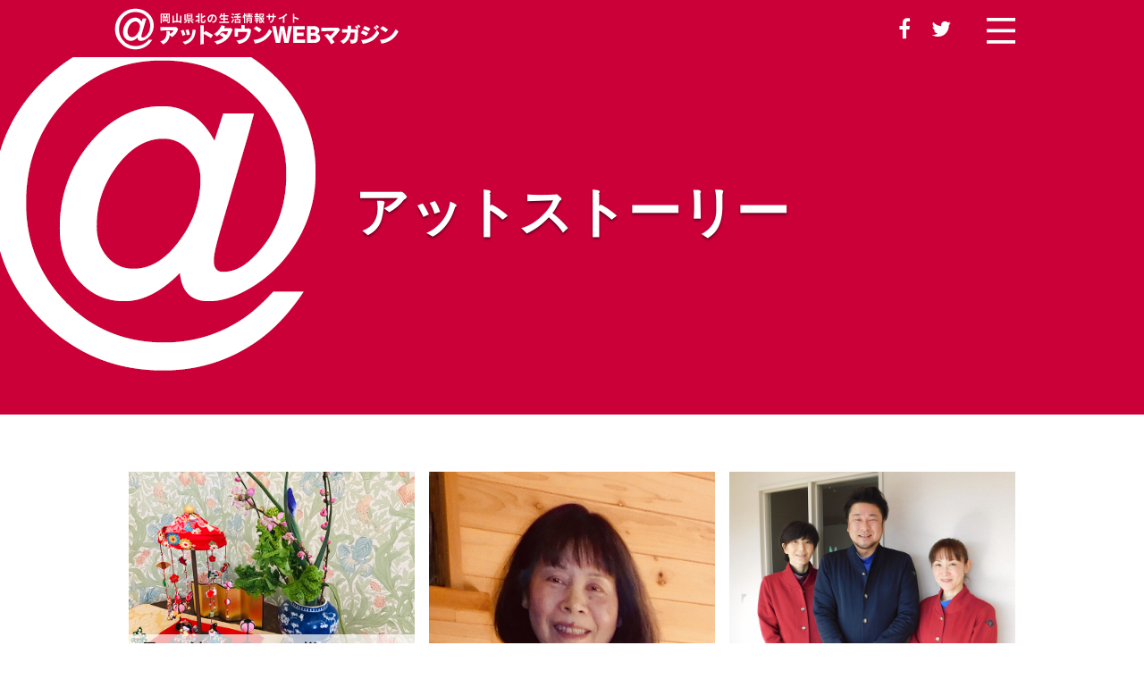

--- FILE ---
content_type: text/html; charset=UTF-8
request_url: https://afw-at.com/category.php?id=2&offset=204
body_size: 4568
content:
<!DOCTYPE html>
<html lang="ja">
<head>
    <meta charset="utf-8">
    <meta name="viewport" content="width=device-width">
    <meta name="description" content="アットタウンWEBマガジン | 岡山県北（津山市、美作市、真庭市、奈義町、美咲町、鏡野町、勝央町など）の生活情報誌アットタウンWEBマガジンが誕生します！">
    <meta property="og:title" content="アットストーリー | 岡山県北の生活情報 アットタウンWEBマガジン" />
    <meta property="og:type" content="website" />
    <meta property="og:url" content="https://afw-at.com/category.php?id=2&offset=204" />
    <meta property="og:image" content="" />
    <meta property="og:site_name" content="アットタウンWEBマガジン" />
    <meta property="og:description" content="アットタウンWEBマガジン｜岡山県北（津山市、美作市、真庭市、奈義町、美咲町、鏡野町、勝央町など）の生活情報誌アットタウンWEBマガジンが誕生します！" />
    <title>アットストーリー | 岡山県北の生活情報 アットタウンWEBマガジン</title>
    <link href="css/style.css?d=1768898799" rel="stylesheet">
    <link href="css/font-awesome.min.css" rel="stylesheet">
    <script src="https://ajax.googleapis.com/ajax/libs/jquery/2.2.4/jquery.min.js"></script>
    <script src="js/script.js"></script>
    
    
    <!-- Google Tag Manager -->
    <script>(function(w,d,s,l,i){w[l]=w[l]||[];w[l].push({'gtm.start':
    new Date().getTime(),event:'gtm.js'});var f=d.getElementsByTagName(s)[0],
    j=d.createElement(s),dl=l!='dataLayer'?'&l='+l:'';j.async=true;j.src=
    'https://www.googletagmanager.com/gtm.js?id='+i+dl;f.parentNode.insertBefore(j,f);
})(window,document,'script','dataLayer','GTM-P3MVDLR');</script>
<!-- End Google Tag Manager -->
</head>
<body>
<!-- Google Tag Manager (noscript) -->
<noscript><iframe src="https://www.googletagmanager.com/ns.html?id=GTM-P3MVDLR"
    height="0" width="0" style="display:none;visibility:hidden"></iframe></noscript>
    <!-- End Google Tag Manager (noscript) -->
    
    
    <div class="header">
  <div class="header_inner">
    <div class="title"><a href="./"><img src="images/logo.png" alt="アットタウンWEBマガジン"></a></div>
    <div class="h_sns pcv">
      <span><a href="https://www.facebook.com/%E3%82%A2%E3%83%83%E3%83%88%E3%82%BF%E3%82%A6%E3%83%B3web%E3%83%9E%E3%82%AC%E3%82%B8%E3%83%B3-1113661635478747/" rel="nofollow" target="_blank"><i class="fa fa-facebook" aria-hidden="true"></i></a></span>
      <span><a href="https://twitter.com/at_webmagazine" rel="nofollow" target="_blank"><i class="fa fa-twitter" aria-hidden="true"></i></a></span>
    </div>
    <div class="h_menu_btn">
      <a href="javascript:void(0);" class="js_menubtn"><img src="images/menubar.svg" alt=""></a>
    </div>
  </div>
</div>
    
    <div class="wrap">
        <div class="contents_wrap">
            <section class="category"><div class="category_title" style="background: url(../data/pic/5914268d1339928155a2efa6a7bf92b4.png) no-repeat center center;"><h1>アットストーリー</h1></div><div class="category_link"><ul><li><a href="page.php?id=139" ><figure><img src="../data/pic/bd17eb0494ca9761098c6c6824df1921.jpg" alt=""><figcaption>思いの詰まったおひな様、ちひさきものが好き</figcaption></figure><p>江見写真館のおひなまつり津山市山下の江見写真館は、文化庁からは国の登録文化財に登録され、津山市から歴...</p></a></li><li><a href="page.php?id=131" ><figure><img src="../data/pic/b498c1c1e2476fa89b781fec985a5f2b.jpg" alt=""><figcaption>＠藍染め作家・梅川知子さん</figcaption></figure><p>ご自身で染められた藍染めの作務衣を着た梅川知子さんが小春の日差しの中迎えてくれた。美咲町金堀の梅川さ...</p></a></li><li><a href="page.php?id=132" ><figure><img src="../data/pic/e558d7ae21c8f8e1507b94b8771b4abf.jpg" alt=""><figcaption>＠病児保育室　方舟（はこぶね）</figcaption></figure><p>子どもは思いがけない体調不調になることがある。急に熱を出したり、朝になって急に嘔吐してしまったり。核...</p></a></li><li><a href="page.php?id=130" ><figure><img src="../data/pic/2ba4aae8706af440b686f90a271fba0f.jpg" alt=""><figcaption>和気あいあいと腕も上がった！</figcaption></figure><p>地域の男性が楽しく料理を平成３０年度津山市愛育委員連合会福岡支部（井上郁子支部長）の、第４回（全５回...</p></a></li><li><a href="page.php?id=128" ><figure><img src="../data/pic/ee8a9dd4c7af04cc05a97b0f068f798e.jpg" alt=""><figcaption>素朴な材料、鏨（のみ）と金槌が生む繊細な仏たち</figcaption></figure><p>木の香りにつつまれたギャラリー。１月２５日から２７日まで、津山市伏見町の地味庵で山田尚公さん・息子の...</p></a></li><li><a href="page.php?id=123" ><figure><img src="../data/pic/f14c36ac878836e5b7c0103970a21c9e.jpg" alt=""><figcaption>流派を超えて後世にしっかりと伝える</figcaption></figure><p>練習を重ねて春のさくらまつり、秋の津山まつりにあでやかな花を添えるのが「民謡と踊り　津山情緒保存会」...</p></a></li><li><a href="page.php?id=121" ><figure><img src="../data/pic/c8b26b251248eac26c86d7546a4021b7.jpg" alt=""><figcaption>竹細工の郷土玩具作家・白石靖さん（津山民芸社）</figcaption></figure><p>工房では「がらんがらん」と心地よい響きが津山市田町の白石靖さんの工房。がらんがらんと音がする。「何の...</p></a></li><li><a href="page.php?id=122" ><figure><img src="../data/pic/f2796fcb1e20183d578e00be5944b806.jpg" alt=""><figcaption>やさしい色のガラスが異空間へ誘う</figcaption></figure><p>ガラス作家　豊本光識さん（ガラス工房とよもと）ポート・クリスマスマーケットで出店数々並んだガラス作品...</p></a></li><li><a href="page.php?id=120" ><figure><img src="../data/pic/aebaf06434250ad1b167235ced44b26f.jpg" alt=""><figcaption>ご近所を探索しよう・津山市大谷</figcaption></figure><p>まず大谷は津山駅があり、津山市の観光の目玉とされる「まなびの鉄道館」がある。南は山が迫って、北は津山...</p></a></li><li><a href="page.php?id=116" ><figure><img src="../data/pic/7808c0638738c5323574bdbd8d981f38.jpg" alt=""><figcaption>陳さんの本格四川料理。研修施設は地域のコミニティーの場に。</figcaption></figure><p>鏡野町の旧富村地区。集落を見渡せる小高い山に総合研修施設「癒しの郷とみ山荘」「四川料理天府苑」があ...</p></a></li><li><a href="page.php?id=25" ><figure><img src="../data/pic/b877756f5f2ab999b97ea22f7f51def0.jpg" alt=""><figcaption>あなたの年です亥年さん集合</figcaption></figure><p>２０１８年はどんな年でしたか？楽しく自分らしく過ごせた一年だったでしょうか。２０１９年は平成最後の年...</p></a></li><li><a href="page.php?id=90" ><figure><img src="../data/pic/809c5bad0cc5f0289d813b550c46b1b0.jpg" alt=""><figcaption>もう５回目⁈　まだ５回目‼　マチナリエ、今年はソシオで灯すってよ！</figcaption></figure><p>津山街ナリエ実行委員会主催の、津山マチナリエが１２月８日から来年１月２６日まで、ソシオ一番街やアルネ...</p></a></li></ul><div class="pagenav"><ul><li class="pager_shift_l"><a href="/category.php?id=2">&laquo;</a></li><li><a href="/category.php?id=2&offset=192">17</a></li><li class="active"><a href="javascript:void(0);" class="nv">18</a></li><li><a href="/category.php?id=2&offset=216">19</a></li><li class="pager_shift_r"><a href="/category.php?id=2&offset=240">&raquo;</a></li></ul></div></div></section>
        </div><!-- /contents_wrap -->
    </div><!-- /wrap -->
    
    <div class="footer_info">
  <div class="inner">
    <div class="f_logo_box">
      <div class="f_logo"><a href="./"><img src="images/logo.png" alt="岡山県北の生活情報 アットタウンWEBマガジン"></a></div>
      <div class="f_sns">
        <span><a href="https://www.facebook.com/%E3%82%A2%E3%83%83%E3%83%88%E3%82%BF%E3%82%A6%E3%83%B3web%E3%83%9E%E3%82%AC%E3%82%B8%E3%83%B3-1113661635478747/" target="_blank" rel="nofollow"><i class="fa fa-facebook" aria-hidden="true"></i></a></span>
        <span><a href="https://twitter.com/at_webmagazine" target="_blank" rel="nofollow"><i class="fa fa-twitter" aria-hidden="true"></i></a></span>
        <!-- <span><a href=""><i class="fa fa-instagram" aria-hidden="true"></i></a></span> -->
      </div>
    </div>

    <div class="f_wrap">
      <div class="f_link">
        <ul class="f_link_list">
          <li><a href="contact.php">お問い合わせ窓口</a></li>
          <li><a href="privacy.php">個人情報保護方針</a></li>
          <li><a href="https://afw-at.jp/" target="_blank">運営会社 <i class="fa fa-clone" aria-hidden="true"></i></a></li>
        </ul>
      </div>
      <!-- <div class="f_link_bn">
        <a href="https://afw-at.work/" target="_blank"><img src="images/jobattown_bn1.png" alt="岡山県北(津山・真庭・美作周辺)の求人情報"></a>
      </div> -->
    </div>

  </div><!-- /inner -->
</div><!-- /footer_info -->

<div class="footer">
  <p>&copy; AFWattown All Rights Reserved.</p>
</div>

    <!-- <div class="js_overlay_menu" style="display:none;"> -->
        <div class="overlay_menu" style="display:none;">
            <div class="o_m_close_box">
                <a href="javascript:void(0);" class="js_menuclose"><div class="o_m_close"><img src="images/close.png"></div></a>
            </div>
            <div class="o_m_wrap">
                
                <div class="menu_box">
                    <div class="gm"><a href="./">ホーム</a></div>
                    <ul>
                        <li><a href="category.php?id=1">観光情報</a></li><li><a href="category.php?id=3">くらしの情報</a></li><li><a href="category.php?id=32">特集</a></li><li><a href="category.php?id=2">アットストーリー</a></li><li><a href="category.php?id=39">投稿コーナー</a></li><li><a href="category.php?id=55">正ちゃんのコラム</a></li><li><a href="category.php?id=33">美作地域　まちの社長さん</a></li><li><a href="category.php?id=35">アットグルメ</a></li>
                    </ul>
                    <div class="o_m_contact">
                        <div><a href="event.php">岡山県北イベント情報</a></div>
                        <div><a href="company_list.php">地元企業ニュース</a></div>
                        <!-- <div><a href="notice.php">行政からのお知らせ</a></div> -->
                        <div><a href="station.php">駅めぐり</a></div>
                        <div><a href="diary.php">編集者日記</a></div>
                        <div><a href="nvl.php">連続短編小説</a></div>
                        <div><a href="pet.php">ペット自慢</a></div>
                        <div><a href="nra.php">野田レーシングアカデミー</a></div>
                        <div><a href="contact.php">お問い合わせ窓口</a></div>
                        <div><a href="privacy.php">個人情報保護方針</a></div>
                        <div><a href="http://afw-at.jp/info.php" target="_blank">運営会社</a></div>
                    </div>
                    <div class="o_m_sns">
                        <span class="fs_s">Follow us</span>
                        <span><a href="https://www.facebook.com/%E3%82%A2%E3%83%83%E3%83%88%E3%82%BF%E3%82%A6%E3%83%B3web%E3%83%9E%E3%82%AC%E3%82%B8%E3%83%B3-1113661635478747/" rel="nofollow" target="_blank"><i class="fa fa-facebook" aria-hidden="true"></i></a></span>
                        <span><a href="https://twitter.com/at_webmagazine" rel="nofollow" target="_blank"><i class="fa fa-twitter" aria-hidden="true"></i></a></span>
                        <!--<span><a href=""><i class="fa fa-instagram" aria-hidden="true"></i></a></span>-->
                    </div>
                </div>
            </div>
        </div>
    <!-- </div> -->
</body>
</html>


--- FILE ---
content_type: text/css
request_url: https://afw-at.com/css/style.css?d=1768898799
body_size: 13735
content:
html, body, div, span, object, iframe,h1, h2, h3, h4, h5, h6, p, blockquote, pre,abbr, address, cite, code, del, dfn, em, img, ins, kbd, q, samp, small, strong, sub, sup, var,b, i, dl, dt, dd, ol, ul, li, fieldset, form, label, legend, table, caption, tbody, tfoot, thead, tr, th, td, article, aside, canvas, details, figcaption, figure, footer, header, hgroup, menu, nav, section, summary, time, mark, audio, video {
  margin:0;
  padding:0;
  border:0;
  outline:0;
  font-size:100%;
  vertical-align:baseline;
  background:transparent;
}
article, aside, details, figcaption, figure, footer, header, hgroup, menu, nav, section, summary {
  display:block;
}
audio, canvas, progress, video {
  display: inline-block;
  vertical-align: baseline;
}

html {
  display: flex;
  flex-direction: column;
  height: 100%;
  -ms-text-size-adjust:100%;
  -webkit-text-size-adjust:100%;
}
body {
  min-height: 100%;
  display: flex;
  flex-direction: column;
  color:#444;
  font-family: sans-serif;
  line-height:1.0;
}

br {letter-spacing:0;}
ul, li {list-style:none;}
img, a img {border:0; text-decoration:none; vertical-align:top;}
mark {background:#ff0; color:#000;}
b, strong {font-weight:bold;}
table {border-collapse:collapse; border-spacing:0;}
td, th {padding:0;}
hr {box-sizing:content-box; height:0;}
button, input, optgroup, select, textarea {color:inherit; font:sans-serif; margin:0;}
button {overflow: visible;}
button, select {text-transform:none;}
button, html input[type="button"], input[type="reset"], input[type="submit"] {-webkit-appearance:button; cursor:pointer;}
input[type="checkbox"], input[type="radio"] {box-sizing:border-box; padding:0;}
textarea {overflow:auto;}

div:after, ul:after, dl:after {content:""; display:block; clear:both;}
.cf:before,
.cf:after {content:""; display:table;}
.cf:after {clear:both;}
.cf {zoom:1;}

a {
  background-color: transparent;
  outline: 0;
  transition: all 0.3s ease-out;
}
a:link    {color:#111; text-decoration:none;}
a:visited {color:#111; text-decoration:none;}
a:hover   {color:#cb0039; text-decoration:underline;}
a:active  {color:#111; text-decoration:none;}

/* -------------------------------------------------------
Layout
---------------------------------------------------------- */
.wrap {
  flex: 1 1 auto;
}

.header {
  background: #cb0039;
}

.footer {
  background: #cb0039;
  color: #fff;
  text-align: center;
}

/* -------------------------------------------------------
common
---------------------------------------------------------- */

/* pagenav */
.pagenav ul {
  letter-spacing: -0.4em;
  text-align: center;
}

/* 新着・更新の背景色 */
.new {
  background: #cb0039;
  color: #fff;
}
.update {
  background: #0071b3;
  color: #fff;
}


/* -------------------------------------------------------
for SmartPhone
---------------------------------------------------------- */
@media only screen and (max-width:1023px){
  body {
    font-family: sans-serif;
  }

  .pcv {
    display: none;
  }

  /* header */
  .header {
    position: fixed;
    top: 0;
    left: 0;
    width: 100%;
    height: 64px;
    z-index: 99;
  }
  .header_inner {
    display: flex;
    width: 100%;
    align-items: center;
    justify-content: space-between;
  }
  .header_inner .title {
    flex: 1;
    padding: 8px;
  }
  .header_inner .title img {
    width: 100%;
    max-width: 240px;
  }
  .header_inner .h_menu_btn {
    box-sizing: border-box;
    width: 64px;
    height: 64px;
    margin-left: auto;
    padding-top: 16px;
    text-align: center;
    vertical-align: middle;
  }
  .header_inner .h_menu_btn img {
    width: 32px;
  }

  /* top contents */
  .contents_wrap {
    padding-top: 64px;
  }
  .top_category + .top_category {
    margin-top: 64px;
  }
  .top_category_title {
    position: relative;
    width: 100%;
    height: 360px;
    /*background: url(../images/cate1.jpg) no-repeat center center;*/
    background-size: cover;
    text-align: center;
  }
  .top_category_title h1 {
    position: absolute;
    top: 116px;
    right: 0;
    left: 0;
    margin: auto;
    color: #fff;
    font-size: 180%;
    font-weight: bold;
    text-shadow: 0 2px 3px rgba(0,0,0,0.5);
  }
  .t_c_btn {
    position: absolute;
    top: 196px;
    right: 0;
    left: 0;
    margin: auto;
    text-align: center;
  }
  .t_c_btn a {
    display: inline-block;
    width: 160px;
    background: #fff;
    border-radius: 24px;
    color: #111;
    font-size: 16px;
    text-decoration: none;
    line-height: 48px;
    text-align: center;
    box-shadow: 0 2px 4px rgba(0,0,0,0.3);
  }

  .top_category_link {
    margin: 40px auto 0;
  }
  .top_category_link ul {
    letter-spacing: -0.4em;
    padding-left: 2%;
  }
  .top_category_link ul li {
    letter-spacing: normal;
    display: inline-block;
    width: 48%;
    max-width: 320px;
    margin-right: 2%;
    margin-bottom: 8%;
    vertical-align: top;
  }
  .top_category_link ul li a {
    color: #111;
    text-decoration: none;
  }
  .top_category_link ul li a:hover {
    color: #cb0039;
  }

  .top_category_link figure {
    position: relative;
    width: 100%;
    max-width: 320px;
    padding-top: 75%;
    overflow: hidden;
  }
  .top_category_link figure img {
    position: absolute;
    top: 0;
    right: 0;
    bottom: 0;
    left: 0;
    width: 100%;
    margin-bottom: 8px;
    opacity: 1;
    transition: all 0.3s ease-out;
  }
  .top_category_link figure img:hover {
    opacity: .7;
  }
  .top_category_link figcaption {
    position: absolute;
    bottom: 0;
    left: 0;
    box-sizing: border-box;
    width: 100%;
    padding: 8px;
    background: rgba(255,255,255,0.7);
    color: #111;
    font-size: 90%;
    font-weight: bold;
    line-height: 1.2;
  }

  .top_category_link li p {
    margin-top: 8px;
    font-size: 80%;
    line-height: 1.6;
  }

  .t_c_all_link {
    margin: 16px 0 0;
    text-align: center;
  }
  .t_c_all_link a {
    display: inline-block;
    padding: 0 1em;
    background: #fff;
    border-radius: 24px;
    color: #111;
    font-size: 16px;
    text-decoration: none;
    line-height: 48px;
    text-align: center;
    box-shadow: 0 2px 4px rgba(0,0,0,0.3);
  }
  .t_c_all_link a:hover {
    background: #cb0039;
    color: #fff;
  }

  /* top pr */
  .top_prblock {
    width: 100%;
    margin: 64px 0 0;
    background: url(../images/top_prblock_bg.jpg) no-repeat center center;
    background-size: cover;
  }
  .top_prblock_inner {
    padding: 40px 8px;
    color: #fff;
  }
  .t_pr_wrap {}
  .t_pr_cell + .t_pr_cell {
    margin-top: 40px;
  }
  .tp_cell_wrap {
    display: table;
    width: 100%;
  }
  .tp_cell_wrap .tp_cell_tc_img {
    display: table-cell;
    width: 30%;
    vertical-align: top;
  }
  .tp_cell_tc_img img {
    width: 100%;
  }
  .tp_cell_wrap .tp_cell_tc_txt {
    display: table-cell;
    box-sizing: border-box;
    width: 70%;
    padding-left: 16px;
    vertical-align: top;
  }
  .tp_cell_tc_title {
    margin-bottom: .8em;
    padding-bottom: .4em;
    border-bottom: 1px solid #eee;
    font-size: 120%;
    font-weight: bold;
  }
  .tp_cell_tc_txt p {
    font-size: 90%;
    line-height: 1.4;
  }
  .tp_cell_btn {
    margin-top: 8px;
  }
  .tp_cell_btn a {
    display: inline-block;
    padding: 0 1em;
    background: #fff;
    border-radius: 16px;
    color: #111;
    font-size: 90%;
    line-height: 32px;
    text-decoration: none;
    box-shadow: 0 2px 3px rgba(0,0,0,0.3);
  }

  /* top_event */
  .top_event_link {
    margin-top: 32px;
  }
  .top_event_link ul {
    padding: 0 8px;
  }
  .top_event_link li {
    padding: 16px 0;
    border-bottom: 1px solid #eee;
    line-height: 1.6;
  }
  .top_event_link li .event_date {
    margin-bottom: 8px;
    font-size: 90%;
    letter-spacing: 1px;
  }
  .top_event_link li .event_info {
    font-weight: bold;
  }
  .top_event_link li .event_info a {
    color: #111;
  }


  /* top_information */
  .top_information {
    margin: 56px 0 0;
    padding: 40px 0;
    background: url(../images/top_info_bg2.jpg) repeat center top;
  }

  .event_box h2,
  .local_company h2,
  .gyousei h2,
  .editor h2,
  .station h2 {
    margin-bottom: .5em;
    padding-bottom: .4em;
    border-bottom: 1px solid #333;
    color: #111;
    font-size: 120%;
    font-weight: normal;
    text-align: center;
  }
  .event_box h2 span,
  .local_company h2 span,
  .gyousei h2 span,
  .editor h2 span,
  .station h2 span {
    display: block;
    margin-bottom: 8px;
    text-align: center;
  }
  .event_box h2 span img,
  .local_company h2 span img,
  .gyousei h2 span img,
  .editor h2 span img,
  .station h2 span img {
    width: 32px;
    height: auto;
  }
  .event_box .all_pc,
  .local_company .all_pc,
  .gyousei .all_pc,
  .editor .all_pc,
  .station .all_pc {
    display: none;
  }
  .event_box .all_s,
  .local_company .all_s,
  .gyousei .all_s,
  .editor .all_s,
  .station .all_s {
    margin-top: 16px;
    text-align: center;
  }
  .event_box .all_s a,
  .local_company .all_s a,
  .gyousei .all_s a,
  .editor .all_s a,
  .station .all_s a {
    display: inline-block;
    padding: 1em 2em;
    background: #fff;
    border-radius: 1.5em;
    font-size: 100%;
    text-decoration: none;
    box-shadow: 0 2px 3px rgba(0,0,0,0.3);
  }

  .top_info_wrap .event_box,
  .top_info_wrap .local_company,
  .top_info_wrap .gyousei,
  .top_info_wrap .editor,
  .top_info_wrap .station {
    padding: 0 16px;
  }
  .top_info_wrap .local_company,
  .top_info_wrap .gyousei,
  .top_info_wrap .editor,
  .top_info_wrap .station {
    margin-top: 48px;
  }

  .event_box li {
    padding: 1em 0;
    border-bottom: 1px dotted #333;
    font-size: 100%;
    line-height: 1.6;
    align-items: center;
  }
  .event_box li .t_e_c {
    margin-bottom: 4px;
  }
  .event_box li .t_e_c .e_i,
  .event_box li .t_e_c .e_r {
    display: inline-block;
    font-size: 80%;
  }
  .event_box li .t_e_c .e_i {
    padding: 4px 8px;
    background: #e67636;
    color: #fff;
  }
  .event_box li .t_e_c .e_r {
    padding: 4px 8px;
    background: #199aad;
    color: #fff;
  }
  .event_box li .t_e_title {
    font-weight: bold;
    text-align: left;
  }
  .event_box li .t_e_title .t_e_d {
    display: block;
    color: #666;
    font-size: 90%;
  }

  .local_company li {
    padding: 16px 0;
    border-bottom: 1px dotted #333;
  }
  .local_company li a {
    text-decoration: none;
  }
  .l_c_wrap {
    display: flex;
    width: 100%;
  }
  .l_c_wrap .t_com_img {
    width: 80px;
    vertical-align: top;
  }
  .t_com_img img {
    width: 80px;
    height: auto;
  }
  .l_c_wrap .t_com_info {
    flex: 1;
    padding-left: 16px;
  }
  .t_com_info .c_name {
    margin-bottom: 4px;
    font-size: 16px;
    font-weight: bold;
    line-height: 1.2;
  }
  .t_com_info .c_pr {
    font-size: 12px;
    line-height: 1.4;
  }
  .t_com_info .new {
    display: inline-block;
    margin-top: 8px;
    margin-right: 8px;
    padding: 4px 8px;
    font-size: 10px;
  }
  .t_com_info .update {
    display: inline-block;
    margin-top: 8px;
    padding: 4px 8px;
    font-size: 10px;
  }

  .gyousei li {
    padding: 1em 0;
    border-bottom: 1px dotted #333;
    font-size: 100%;
    line-height: 1.6;
    align-items: center;
  }
  .gyousei li .t_g_town {
    margin-bottom: 8px;
  }
  .gyousei li .t_g_title {
    font-weight: bold;
    text-align: left;
  }
  .gyousei li .t_g_town span {
    display: inline-block;
    padding: 4px 1em;
    background: #333;
    color: #fff;
    font-size: 90%;
  }
  .gyousei li .t_g_title .t_g_date {
    display: block;
    color: #666;
    font-size: 90%;
  }

  .editor li,
  .station li {
    padding: 1em 0;
    border-bottom: 1px dotted #333;
    line-height: 1.4;
    align-items: center;
  }
  .editor li .t_e_date,
  .station li .t_e_date {
    margin-bottom: 4px;
    font-size: 80%;
    letter-spacing: 1px;
  }
  .editor li .t_e_title,
  .station li .t_e_title {
    font-weight: bold;
    text-align: left;
  }


  /* category */
  .category_title {
    position: relative;
    width: 100%;
    height: 240px;
    /*background: url(../images/cate1.jpg) no-repeat center center;*/
    background-size: cover;
    text-align: center;
  }
  .category_title h1 {
    position: absolute;
    top: 96px;
    right: 0;
    left: 0;
    margin: auto;
    color: #fff;
    font-size: 180%;
    font-weight: bold;
    text-shadow: 0 2px 3px rgba(0,0,0,0.5);
  }

  .category_tab {
    margin-top: 40px;
  }
  .category_tab .category_tab_title {
    padding: 0 8px 16px;
  }
  .category_tab .category_tab_area {

  }
  .category_tab_area ul {
    letter-spacing: -0.4em;
  }
  .category_tab_area li {
    letter-spacing: normal;
    display: inline-block;
    margin: 0 8px 8px;
  }
  .category_tab_area li a {
    display: block;
    padding: .6em 1em;
    background: #fff;
    border: 1px solid #ccc;
    text-decoration: none;
  }
  .category_tab_area li a:hover {
    background: #cb0039;
    border-color: #cb0039;
    color: #fff;
  }

  .category_sub_title {
    margin-top: 40px;
    text-align: center;
  }
  .category_sub_title h2 {
    color: #111;
    font-size: 130%;
    font-weight: bold;
  }
  .category_sub_title_txt {
    margin-top: 1em;
    padding: 0 1em;
    line-height: 1.6;
    text-align: left;
  }


  .category_link {
    margin: 40px auto 0;
  }
  .category_link ul {
    letter-spacing: -0.4em;
    text-align: center;
  }
  .category_link ul li {
    letter-spacing: normal;
    display: inline-block;
    max-width: 320px;
    margin-right: 2%;
    margin-bottom: 8%;
    text-align: left;
    vertical-align: top;
  }
  .category_link ul li a {
    color: #111;
    text-decoration: none;
  }
  .category_link ul li a:hover {
    color: #cb0039;
  }

  .category_link figure {
    position: relative;
    width: 100%;
    max-width: 320px;
    padding-top: 75%;
    overflow: hidden;
  }
  .category_link figure img {
    position: absolute;
    top: 0;
    right: 0;
    bottom: 0;
    left: 0;
    width: 100%;
    margin-bottom: 8px;
    opacity: 1;
    transition: all 0.3s ease-out;
  }
  .category_link figure img:hover {
    opacity: .7;
  }
  .category_link figcaption {
    position: absolute;
    bottom: 0;
    left: 0;
    box-sizing: border-box;
    width: 100%;
    padding: 8px;
    background: rgba(255,255,255,0.8);
    color: #111;
    font-size: 90%;
    font-weight: bold;
    line-height: 1.2;
  }
  .category_link li p {
    margin-top: 8px;
    font-size: 80%;
    line-height: 1.6;
  }


  /* tag */
  .tagpage_title {
    width: 100%;
    background: url(../images/bg1.png) repeat center center;
    text-align: center;
  }
  .tagpage_title h1 {
    padding: 32px 0;
    color: #111;
    font-size: 120%;
    font-weight: bold;
  }

  .tag_link {
    margin: 40px auto 0;
  }
  .tag_link ul {
    letter-spacing: -0.4em;
    text-align: center;
  }
  .tag_link ul li {
    letter-spacing: normal;
    display: inline-block;
    max-width: 320px;
    margin-right: 2%;
    margin-bottom: 8%;
    vertical-align: top;
  }
  .tag_link ul li a {
    color: #111;
    text-decoration: none;
  }
  .category_link ul li a:hover {
    color: #cb0039;
  }

  .tag_link figure {
    position: relative;
    width: 100%;
    max-width: 320px;
    padding-top: 75%;
    overflow: hidden;
  }
  .tag_link figure img {
    position: absolute;
    top: 0;
    right: 0;
    bottom: 0;
    left: 0;
    width: 100%;
    margin-bottom: 8px;
    opacity: 1;
    transition: all 0.3s ease-out;
  }
  .tag_link figure img:hover {
    opacity: .7;
  }
  .tag_link figcaption {
    position: absolute;
    bottom: 0;
    left: 0;
    box-sizing: border-box;
    width: 100%;
    padding: 8px;
    background: rgba(255,255,255,0.8);
    color: #111;
    font-size: 90%;
    font-weight: bold;
    line-height: 1.2;
  }
  .tag_link li p {
    margin-top: 8px;
    font-size: 80%;
    line-height: 1.6;
  }

  /* pagepath */
  .pagepath {
    margin-top: 8px;
    padding: 0 8px;
    letter-spacing: -0.4em;
  }
  .pagepath li {
    letter-spacing: normal;
    display: inline-block;
    margin-right: 8px;
    margin-bottom: 8px;
    font-size: 12px;
  }
  .pagepath li:after {
    content: "\f105";
    font-family: "FontAwesome";
    margin-left: 8px;
  }
  .pagepath li:last-child {
    margin: 0;
  }
  .pagepath li:last-child:after {
    content: "";
  }
  .pagepath li a {
    color: #666;
  }
  .pagepath li a:hover {
    text-decoration: underline;
  }


  /* container */
  .container {
    margin: 32px 0 0;
  }

  .main {
  }

  .side {
    margin-top: 40px;
  }

  /* blog */
  .blog header {
    padding: 0 8px;
  }
  .page_title h1 {
    font-size: 150%;
    font-weight: bold;
    line-height: 1.2;
  }
  .page_info {
    margin-top: 8px;
  }
  .e_d {
    display: inline-block;
    margin-left: 16px;
    font-size: 14px;
    line-height: 24px;
    float: right;
  }
  .c_n {
    display: inline-block;
    padding: 0 1em;
    background: #fff8d7;
    font-size: 90%;
    line-height: 24px;
  }
  .c_n a {
    color: #333;
    text-decoration: none;
  }
  .ev_i {
    display: inline-block;
    padding: 0 1em;
    background: #e67636;
    color: #fff;
    font-size: 90%;
    line-height: 24px;
  }
  .ev_r {
    display: inline-block;
    padding: 0 1em;
    background: #199aad;
    color: #fff;
    font-size: 90%;
    line-height: 24px;
  }
  .e_d_date {
    font-size: 80%;
  }

  /* blog > article */
  .blog article {
    margin-top: 24px;
    padding: 0 8px;
    line-height: 1.7;
  }
  .blog article .eyecatch {
    margin-bottom: 40px;
  }
  .blog article .eyecatch img {
    width: 100%;
  }
  .blog article p {
    /*margin-bottom: 1.5em;
    line-height: 1.8;*/
  }
  .blog article a {
    text-decoration: underline;
  }
/*
  article .entry_body img {
    display: inline-block;
    width: 100% !important;
    height: auto;
  }
*/
  article .entry_body img {
    display: inline-block;
    width: auto;
    max-width: 100% !important;
    height: auto;
  }


  /* event */
  .event_title {
    width: 100%;
    background: url(../images/bg_ami.png), url(../images/event_bg.jpg);
    background-repeat: repeat, no-repeat;
    background-position: left top, center top;
    background-size: auto, cover;
    text-align: center;
  }
  .event_title h1 {
    padding: 56px 0;
    color: #fff;
    font-size: 150%;
    font-weight: bold;
    text-shadow: 0 2px 3px rgba(0,0,0,0.5);
  }
  .event_title h1 span {
  	display: block;
  	margin-top: 8px;
  	font-size: 16px;
  	font-weight: normal;
  }


  .event .monthly_link {
    margin-top: 32px;
    padding: 8px 8px 0;
    background: #f7f7f7;
  }
  .event .monthly_link .year {
    margin-top: 8px;
    margin-bottom: 16px;
    text-align: center;
  }
  .event .monthly_link .year_wrap {
    display: table;
    width: 100%;
  }
  .event .monthly_link .year_wrap .year_prev,
  .event .monthly_link .year_wrap .year_next {
    display: table-cell;
    vertical-align: top;
  }
  .event .monthly_link .year_wrap .year_prev {
    width: 35%;
    text-align: right;
  }
  .event .monthly_link .year_wrap .year_current {
    display: table-cell;
    width: 30%;
    text-align: center;
    vertical-align: bottom;
  }
  .event .monthly_link .year_wrap .year_next {
    width: 35%;
    text-align: left;
  }
  .event .monthly_link .year_wrap .year_prev a,
  .event .monthly_link .year_wrap .year_next a {
    display: inline-block;
    /*width: 32px;*/
    padding: .2em .5em;
    background: #fff;
    border: 1px solid #ddd;
    border-radius: 4px;
    font-size: 150%;
    /*line-height: 32px;*/
    text-align: center;
  }

  .event .monthly_link .year_current span {
    display: inline-block;
    padding-bottom: 8px;
    /*border-bottom: 1px solid #666;*/
    font-weight: bold;
    font-size: 120%;
  }
  .event .monthly_link ul {
    letter-spacing: -0.4em;
    text-align: center;
  }
  .event .monthly_link ul li {
    letter-spacing: normal;
    display: inline-block;
    margin: 0 4px 8px;
  }
  .event .monthly_link ul li a {
    display: block;
    width: 3em;
    padding: .6em 0;
    background: #fff;
    border: 1px solid #ddd;
    border-radius: 4px;
    font-size: 14px;
    text-decoration: none;
    text-align: center;
  }
  .event .monthly_link ul li a:hover {
    border: 1px solid #cb0039;
    color: #cb0039;
  }
  .event .monthly_link ul li a.nm {
    background: #cb0039;
    border: 1px solid #cb0039;
    color: #fff;
  }

  .event_link {
    margin-top: 48px;
  }
  .event_link ul.e_l_list {
    letter-spacing: -0.4em;
    box-sizing: border-box;
    text-align: center;
  }
  .event_link ul.e_l_list li {
    letter-spacing: normal;
    display: inline-block;
    box-sizing: border-box;
    position: relative;
    width: 320px;
    margin: 0 8px 32px;
    padding: 8px;
    border: 1px solid #ddd;
    text-align: left;
    vertical-align: top;
  }
  .event_link ul.e_l_list li a .b_fil {
    display: none;
  }
  .event_link ul.e_l_list li.e_close a .b_fil {
    display: block;
    position: absolute;
    top: 0;
    left: 0;
    width: 100%;
    height: 100%;
    background: rgba(0,0,0,0.3);
    z-index: 2;
  }
  .event_link ul.e_l_list li a {
    color: #111;
    text-decoration: none;
  }
  .event_link ul.e_l_list li a:hover {
    color: #cb0039;
  }
  .event_link .e_c_i,
  .event_link .e_c_r {
    position: absolute;
    top: 24px;
    left: 0;
    z-index: 10;
  }
  .event_link .e_c_i span,
  .event_link .e_c_r span {
    display: inline-block;
    padding: 8px 8px;
    font-size: 12px;
  }
  .event_link .e_c_i span {
    background: #e67636;
    color: #fff;
  }
  .event_link .e_c_r span {
    background: #199aad;
    color: #fff;
  }

  .event_link figure {
    width: 304px;
    height: 196px;
    overflow: hidden;
    margin-bottom: 16px;
  }
  .event_link figure img {
    width: 100%;
  }

  .event_link .e_t {
    width: 100%;
    overflow: hidden;
    white-space: nowrap;
    text-overflow: ellipsis;
    margin: 0 auto;
    font-size: 100%;
    font-weight: bold;
    text-align: center;
  }
  .event_link .e_date {
    margin: 16px 0;
    font-size: 14px;
    font-weight: bold;
    text-align: center;
  }
  .event_link li p {
    height: 5em;
    overflow-y: hidden;
    font-size: 14px;
    line-height: 1.6;
  }

  .past_events {
    margin: 64px 0 0;
    padding: 32px;
    background: url(../images/bg1.png) repeat left top;
  }
  .past_events_title {
    margin-bottom: 16px;
    text-align: center;
  }
  .past_events_title span {
    display: inline-block;
    padding-bottom: 8px;
    border-bottom: 1px solid #666;
    font-weight: bold;
  }
  .past_events ul {
    letter-spacing: -0.4em;
    text-align: left;
  }
  .past_events ul li {
    letter-spacing: normal;
    display: inline-block;
    margin-right: 16px;
  }
  .past_events ul li a {
    display: block;
    padding: .6em 1.2em;
    background: #fff;
    border: 1px solid #ddd;
    border-radius: 4px;
    font-size: 14px;
    text-decoration: none;
  }
  .past_events ul li a:hover {
    border: 1px solid #cb0039;
    color: #cb0039;
  }


  /* diary */
  .diary_title {
    width: 100%;
    background: url(../images/bg_ami.png), url(../images/diary_bg.jpg);
    background-repeat: repeat, no-repeat;
    background-position: left top, center center;
    background-size: auto, cover;
    text-align: center;
  }
  .diary_title h1 {
    padding: 56px 0;
    color: #fff;
    font-size: 150%;
    font-weight: bold;
    text-shadow: 0 2px 3px rgba(0,0,0,0.5);
  }

  .diary_link {
    margin-top: 48px;
  }
  .diary_link ul.d_l_list {
    letter-spacing: -0.4em;
    box-sizing: border-box;
    text-align: center;
  }
  .diary_link ul.d_l_list li {
    letter-spacing: normal;
    display: inline-block;
    box-sizing: border-box;
    position: relative;
    width: 320px;
    margin: 0 8px 32px;
    padding: 8px;
    border: 1px solid #ddd;
    text-align: left;
    vertical-align: top;
  }
  .diary_link ul.d_l_list li a {
    color: #111;
    text-decoration: none;
  }
  .diary_link ul.d_l_list li a:hover {
    color: #cb0039;
  }
  .diary_link figure {
    width: 304px;
    height: 196px;
    overflow: hidden;
    margin-bottom: 16px;
  }
  .diary_link figure img {
    width: 100%;
  }

  .diary_link .d_t {
    width: 100%;
    overflow: hidden;
    white-space: nowrap;
    text-overflow: ellipsis;
    margin: 0 auto;
    font-size: 100%;
    font-weight: bold;
    text-align: left;
  }
  .diary_link.novel .d_t {
    margin: 8px 0 16px;
  }

  .diary_link .d_date {
    margin-top: 8px;
    margin-right: 8px;
    font-size: 80%;
    text-align: right;
  }
  .diary_link li p {
    height: 5em;
    margin-top: 1em;
    overflow-y: hidden;
    font-size: 90%;
    line-height: 1.6;
  }

  /* station */
  .station_title {
    width: 100%;
    background: url(../images/bg_ami.png), url(../images/station_bg.jpg);
    background-repeat: repeat, no-repeat;
    background-position: left top, center center;
    background-size: auto, cover;
    text-align: center;
  }
  .station_title h1 {
    padding: 56px 0;
    color: #fff;
    font-size: 150%;
    font-weight: bold;
    text-shadow: 0 2px 3px rgba(0,0,0,0.5);
  }


  /* notice */
  .notice_title {
    width: 100%;
    background: url(../images/bg_ami.png), url(../images/gyousei_bg.jpg);
    background-repeat: repeat, no-repeat;
    background-position: left top, center center;
    background-size: auto, cover;
    text-align: center;
  }
  .notice_title h1 {
    padding: 56px 0;
    color: #fff;
    font-size: 150%;
    font-weight: bold;
    text-shadow: 0 2px 3px rgba(0,0,0,0.5);
  }

  .notice_link {
    margin-top: 48px;
  }
  .notice_link ul.n_l_list {
    padding: 0 8px;
  }
  .notice_link ul.n_l_list li {
    padding: 1em 0;
    border-bottom: 1px solid #eee;
    line-height: 1.6;
  }
  .n_l_list .n_town {
    margin-bottom: 8px;
  }
  .n_l_list .n_town span {
    display: inline-block;
    padding: .5em 1em;
    background: #333;
    color: #fff;
    font-size: 80%;
  }
  .n_l_list .n_text {}
  .n_l_list .n_t {
    margin-bottom: 8px;
    font-size: 100%;
    font-weight: bold;
  }
  .n_l_list li p {
    margin-top: 1em;
    font-size: 90%;
  }
  .n_l_list .n_date {
    margin-top: 8px;
    font-size: 90%;
  }

  /* n_detail */
  .n_d_date {
    margin-top: 1em;
    font-size: 90%;
  }


  /* company_list */
  .i_type {
    padding: 16px 0;
    background: url(../images/bg1.png) repeat left top;
  }
  .i_type .i_type_info {
    margin-bottom: 8px;
  }
  .i_type .i_type_select {
    text-align: center;
  }
  .i_type_info p {
    font-weight: bold;
    text-align: center;
  }
  .i_type_select select {
    padding: .2em .5em;
    border: 1px solid #ccc;
  }
  .i_type_select select option {
    font-size: 100%;
  }

  .company_list_title {
    width: 100%;
    background: url(../images/bg_ami.png), url(../images/company_bg.jpg);
    background-repeat: repeat, no-repeat;
    background-position: left top, center bottom;
    background-size: auto, cover;
    text-align: center;
  }
  .company_list_title h1 {
    padding: 56px 0;
    color: #fff;
    font-size: 150%;
    font-weight: bold;
    text-shadow: 0 2px 3px rgba(0,0,0,0.5);
  }


  /* company_top_news */
  .company_top_news {
    margin: 32px 0;
  }
  .company_top_news h2 {
    margin-bottom: .8em;
    color: #111;
    font-size: 120%;
    font-weight: bold;
    text-align: center;
  }
  .company_top_news ul {
    border-top: 2px solid #ddd;
    border-bottom: 2px solid #ddd;
  }
  .company_top_news li {
    padding: 1em;
    border-bottom: 1px dotted #ccc;
    line-height: 1.6;
  }
  .company_top_news li:last-child {
    border: 0;
  }
  .company_top_news li span {
    display: block;
    font-size: 14px;
  }
  .company_top_news li .date {
  }
  .company_top_news li .name {
  }
  .company_top_news li .name:before {
    content: "（";
  }
  .company_top_news li .name:after {
    content: "）";
  }
  .company_top_news li .type {
    margin-bottom: 8px;
  }
  .company_top_news li .new {
    display: inline-block;
    padding: 2px 8px;
    font-size: 10px;
  }
  .company_top_news li .update {
    display: inline-block;
    padding: 2px 8px;
    font-size: 10px;
  }

  .company_link {
    margin-top: 48px;
  }
  ul.c_l_list {
    letter-spacing: -0.4em;
    box-sizing: border-box;
    text-align: center;
  }
  ul.c_l_list li {
    letter-spacing: normal;
    display: inline-block;
    box-sizing: border-box;
    position: relative;
    width: 320px;
    margin: 0 8px 32px;
    padding: 8px;
    border: 1px solid #ddd;
    text-align: left;
    vertical-align: top;
  }
  ul.c_l_list li a {
    color: #111;
    text-decoration: none;
  }
  ul.c_l_list li a:hover {
    color: #cb0039;
  }

  .company_link .c_l_type {
    position: absolute;
    top: 24px;
    left: 0;
    z-index: 10;
  }
  .company_link .c_l_type span {
    display: inline-block;
    padding: 8px 8px;
    font-size: 12px;
  }
  .company_link .c_l_type span {
    background: #333;
    color: #fff;
  }

  .company_link figure {
    width: 304px;
    height: 196px;
    overflow: hidden;
    margin-bottom: 16px;
  }
  .company_link figure img {
    width: 100%;
  }

  .company_link .c_t {
    width: 100%;
    overflow: hidden;
    white-space: nowrap;
    text-overflow: ellipsis;
    margin: 0 auto;
    font-size: 100%;
    font-weight: bold;
    text-align: center;
  }
  .company_link li p {
    height: 5em;
    overflow-y: hidden;
    font-size: 14px;
    line-height: 1.6;
  }
  .c_l_list li .new {
    display: inline-block;
    margin-top: 4px;
    margin-right: 8px;
    padding: 4px 8px;
    font-size: 10px;
  }
  .c_l_list li .update {
    display: inline-block;
    margin-top: 4px;
    padding: 4px 8px;
    font-size: 10px;
  }

  .no_rs {
    text-align: center;
  }

  /* tag */
  .tag {
    margin-top: 40px;
    padding: 16px;
    background: url(../images/bg1.png) repeat left center;
  }
  .tag dl {
    width: 100%;
    display: flex;
    font-size: 14px;
  }
  .tag dt {
    width: 3em;
    margin-right: 1em;
    line-height: 28px;
  }
  .tag dd {
    flex: 1;
  }
  .tag dd span {
    display: inline-block;
    margin-right: 8px;
  }
  .tag dd span a {
    display: inline-block;
    padding: 0 1em;
    background: #fff;
    border: 1px solid #e5e5e5;
    border-radius: 14px;
    color: #111;
    text-decoration: none;
    line-height: 28px;
  }

  /* sns_share */
  .sns_share {
    margin-top: 16px;
    padding: 0 8px;
  }
  .sns_share ul {
    letter-spacing: -0.4em;
  }
  .sns_share ul li {
    letter-spacing: normal;
    display: inline-block;
    width: 42px;
    height: 42px;
    margin-right: 8px;
  }
  .sns_share ul li a {
    display: block;
    color: #fff;
    text-decoration: none;
    text-align: center;
    line-height: 42px;
  }
  .sns_share ul li.tw a {
    background: #55acee;
    font-size: 24px;
  }
  .sns_share ul li.fb a {
    background: #3B5998;
    font-size: 24px;
  }
  .sns_share ul li.rss a {
    background: #ff9900;
  }
  .sns_share ul li.hatena {
    background: #00a4de;
  }

  /* related_post */
  .related_post {
    margin-top: 32px;
  }
  .related_post h2{
    margin-bottom: 1em;
    padding: 0 8px 8px;
    border-bottom: 1px solid #ccc;
    font-size: 120%;
  }
  .related_post ul {
    letter-spacing: -0.4em;
    box-sizing: border-box;
    width: 100%;
    padding: 0 8px;
  }
  .related_post ul li {
    letter-spacing: normal;
    display: inline-block;
    width: 48%;
    margin: 0 2% 8% 0;
    vertical-align: top;
  }
  .related_post ul li p {
    font-size: 80%;
    line-height: 1.4;
  }
  .related_post ul li a {
    color: #111;
  }
  .related_post .rp_img {
    position: relative;
    width: 100%;
    overflow: hidden;
    margin-bottom: 4px;
  }
  .related_post .rp_img:before {
    content:"";
    display: block;
    padding-top: 75%;
  }
  .related_post .rp_img img {
    position: absolute;
    top: 0;
    right: 0;
    bottom: 0;
    left: 0;
    width: 100%;
  }


  /* company */
  .company header {
    padding: 0 8px;
  }
  .company .pr {
    margin-top: 8px;
    padding: 0 8px;
    font-size: 90%;
    line-height: 1.4;
  }
  .company article {
    margin-top: 24px;
    padding: 0 8px;
    line-height: 1.7;
  }
  .company article .eyecatch {
    margin-bottom: 40px;
  }
  .company article .eyecatch img {
    width: 100%;
  }
  .company article p {}

  .company_menu {
    margin: 16px 0 32px;
    background: url(../images/bg1.png) repeat left center;
  }
  .company_menu ul {
    letter-spacing: -0.4em;
    padding: 16px 16px 8px;
  }
  .company_menu li {
    display: inline-block;
    letter-spacing: normal;
    margin-right: 8px;
    margin-bottom: 8px;
  }
  .company_menu li a {
    display: inline-block;
    padding: .6em 1em;
    background: #fff;
    border: 1px solid #ccc;
    border-radius: 4px;
    text-decoration: none;
  }


  .company_newslist {
    margin-top: 56px;
  }
  .company_newslist h2 {
    margin: 0 8px;
    padding: 16px;
    border-bottom: 1px solid #444;
    color: #111;
    font-size: 120%;
    font-weight: normal;
    text-align: center;
  }
  .company_newslist h2 span {
    display: block;
    margin-bottom: 8px;
  }
  .company_newslist h2 span img {
    width: 32px;
    height: auto;
  }
  .company_newslist ul {
    padding: 0 8px;
  }
  .company_newslist li {
    box-sizing: border-box;
    padding: 16px 8px;
    border-bottom: 1px solid #eee;
    line-height: 1.6;
    align-items: center;
  }
  .company_newslist li .c_news_date {
    font-size: 80%;
    letter-spacing: 1px;
  }
  .company_newslist li .c_news_title {
    font-weight: bold;
    text-align: left;
  }
  .company_newslist li .c_news_type {
  }
  .company_newslist li .c_news_type .new {
    display: inline-block;
    padding: 2px 8px;
    font-size: 10px;
  }
  .company_newslist li .c_news_type .update {
    display: inline-block;
    padding: 2px 8px;
    font-size: 10px;
  }


  /* access */
  .access h2 {
    margin: 0 8px 16px;
    padding: 16px;
    border-bottom: 1px solid #444;
    color: #111;
    font-size: 120%;
    font-weight: normal;
    text-align: center;
  }
  .access h2 span {
    display: block;
    margin-bottom: 8px;
  }
  .access h2 span img {
    width: 32px;
    height: auto;
  }
  .access #map {
    width: 100%;
    height: 240px;
    margin-top: 16px;
  }

  /* free */
  .company_free h2 {
    margin: 0 8px;
    padding: 16px;
    border-bottom: 1px solid #444;
    color: #111;
    font-size: 120%;
    font-weight: normal;
    text-align: left;
  }


  /* 基本情報 */
  .company_info {
    margin-top: 48px;
  }
  .company_info h2 {
    margin: 0 8px;
    padding: 16px;
    border-bottom: 1px solid #444;
    color: #111;
    font-size: 120%;
    font-weight: normal;
    text-align: center;
  }
  .company_info h2 span {
    display: block;
    margin-bottom: 8px;
  }
  .company_info h2 span img {
    width: 32px;
    height: auto;
  }
  table.company_spec {
    width: 100%;
  }
  table.company_spec th,
  table.company_spec td {
    padding: 1em;
    border-bottom: 1px solid #eee;
    line-height: 1.6;
    text-align: left;
    vertical-align: middle;
  }
  table.company_spec th {
    width: 5em;
  }
  table.company_spec td .ac_btn {
    display: block;
  }
  table.company_spec td .ac_btn a {
    display: inline-block;
    padding: 4px 8px;
    background: #333;
    color: #fff;
    font-size: 12px;
  }
  table.company_spec td .ac_btn a:hover {
    background: #cb0039;
    text-decoration: none;
  }


  /* news_list */
  .news_title_list h2 {
    margin-bottom: 1em;
    font-size: 18px;
    font-weight: bold;
    text-align: center;
  }
  .news_title_list ul {
    border-top: 1px solid #ccc;
  }
  .news_title_list li {
    padding: 16px 0;
    border-bottom: 1px dotted #ccc;
  }
  .news_title_list li .date {
    display: block;
    margin-bottom: 8px;
    padding: 0 8px;
    font-size: 12px;
  }
  .news_title_list li .news_title {
    display: block;
    padding: 0 8px;
    line-height: 1.4;
  }

  /* pagenav */
  .pagenav {
    margin-top: 40px;
  }
  .pagenav ul {
    padding: 0 16px;
  }
  .pagenav ul li {
    letter-spacing: normal;
    display: inline-block;
    width: 32px;
    margin: 8px 4px 0;
  }
  .pagenav ul li a {
    display: block;
    background: #cb0039;
    border-radius: 16px;
    color: #fff;
    font-size: 14px;
    text-decoration: none;
    line-height: 32px;
    text-align: center;
  }
  .pagenav ul li a:hover {
    background: #eee;
    color: #cb0039;
  }
  .pagenav ul li a.nv {
    background: #eee;
    color: #cb0039;
  }



  /* side */
  .side_bn {
    margin-bottom: 24px;
    text-align: center;
  }

  /* side */

  /* 人気記事 */
  .popular_article {
    margin-top: 32px;
  }
  .p_a_s_title {
    margin: 0 8px;
    padding: 16px;
    border-bottom: 1px solid #e5e5e5;
    text-align: center;
  }
  .p_a_s_title h2 {
    color: #111;
    font-size: 120%;
    font-weight: normal;
  }
  .p_a_s_title span {
    display: block;
    margin-bottom: 8px;
  }
  .p_a_s_title span img {
    width: 32px;
    height: auto;
  }

  .popular_article ul {
    padding: 0 8px;
  }
  .popular_article li {
    border-bottom: 1px solid #e5e5e5;
  }
  .popular_article li a {
    color: #333;
    text-decoration: none;
  }

  .p_a_s_wrap {
    display: flex;
    width: 100%;
    align-items: center;
    justify-content: space-between;
  }
  .p_a_s_wrap .t_img {
    width: 80px;
    padding: 16px 0;
  }
  .p_a_s_wrap .a_s_title {
    box-sizing: border-box;
    flex: 1;
    padding: 16px;
    font-size: 16px;
    font-weight: bold;
    line-height: 1.4;
  }
  .p_a_s_wrap .t_img img {
    width: 100%;
    height: auto;
    max-height: 80px;
  }

  /* 新着 */
  .new_article {
    margin-top: 32px;
  }
  .n_a_s_title {
    margin: 0 8px;
    padding: 16px;
    border-bottom: 1px solid #e5e5e5;
    text-align: center;
  }
  .n_a_s_title h2 {
    color: #111;
    font-size: 120%;
    font-weight: normal;
  }
  .n_a_s_title span {
    display: block;
    margin-bottom: 8px;
  }
  .n_a_s_title span img {
    width: 32px;
    height: auto;
  }

  .new_article ul {
    margin-top: 8px;
    padding: 0 8px;
    height: 240px;
    overflow-y: scroll;
  }
  .new_article li {
    position: relative;
    padding: .6em 1em .6em 1.5em;
    border-bottom: 1px dotted #ddd;
    font-size: 14px;
    font-weight: bold;
    line-height: 1.4;
  }
  .new_article li:before {
    content: "\f105";
    font-family: "FontAwesome";
    position: absolute;
    top: 50%;
    left: 8px;
    margin-top: -10px;
    color: #111;
  }
  .new_article li a {
    color: #333;
    text-decoration: none;
  }
  .new_article li a:hover {
    color: #cb0039;
  }
  .new_article li .cg {
    font-size: 12px;
    font-weight: normal;
  }




  /* contact */
  body.contact {
    background: url(../images/contact_bg.jpg) no-repeat center center;
    background-size: cover;
    background-attachment: fixed;
  }
  .contact_body {
    margin: 24px 8px;
    background: rgba(255,255,255,0.9);
  }
  .contact_body_inner {
    padding: 24px 8px;
  }
  .contact_body_inner header {
    margin-bottom: 24px;
    text-align: center;
  }
  .contact_body_inner header h1 {
    display: inline-block;
    padding-bottom: 8px;
    border-bottom: 1px solid #333;
    font-size: 120%;
    font-weight: normal;
  }
  .contact_body_inner h2 {
    margin: 1.5em 0 1em;
    padding: .2em 0 .2em .5em;
    border-left: 4px solid #cb0039;
    font-size: 120%;
  }
  .contact_body_inner p + p {
    margin-top: 1em;
  }
  .contact_body_inner p {
    font-size: 90%;
    line-height: 1.7;
  }
  .contact_box + .contact_box {
    margin-top: 40px;
  }
  .contact_box p {
    padding-left: 1em;
  }

  .contact_btn {
    margin-top: 8px;
    text-align: center;
  }
  .contact_btn a {
    display: inline-block;
    padding: 0 1em;
    background: #fff;
    border-radius: 20px;
    color: #111;
    font-size: 16px;
    text-decoration: none;
    line-height: 40px;
    box-shadow: 0 2px 4px rgba(0,0,0,0.3);
  }
  .contact_btn a:hover {
    background: #cb0039;
    color: #fff;
  }


  /* privacy */
  body.privacy {
    background: url(../images/privacy_bg.jpg) no-repeat center center;
    background-size: cover;
    background-attachment: fixed;
  }
  .privacy_body {
    margin: 24px 8px;
    background: rgba(255,255,255,0.9);
  }
  .privacy_body_inner {
    padding: 24px 8px;
  }
  .privacy_body_inner header {
    margin-bottom: 24px;
    text-align: center;
  }
  .privacy_body_inner header h1 {
    display: inline-block;
    padding-bottom: 8px;
    border-bottom: 1px solid #333;
    font-size: 120%;
    font-weight: normal;
  }
  .p_info {
    margin-bottom: 1.5em;
    font-size: 90%;
    line-height: 1.6;
  }
  .privacy_body_inner dl {
    font-size: 90%;
  }
  .privacy_body_inner dt {
    margin-bottom: .4em;
    font-weight: bold;
    line-height: 1.2;
  }
  .privacy_body_inner dd {
    margin-bottom: 1.5em;
    padding-left: 1em;
    line-height: 1.6;
  }


  /* footer */
  .footer_info {
    margin-top: 40px;
    /*background: url(../images/f_i_bg.jpg) repeat left top;*/
    background: #cb0039;
  }
  /*
  body.index .footer_info,
  body.eventpage .footer_info {
    margin: 0;
  }*/
  body.index .footer_info {
    margin: 0;
  }
  .footer_info .inner {
    padding: 32px 0;
  }
  .f_logo_box {
    margin-bottom: 8px;
  }
  .f_logo_box .f_logo {
    margin-bottom: 16px;
    padding: 0 16px;
    text-align: center;
  }
  .f_logo_box .f_logo img {
    width: 100%;
    max-width: 320px;
  }
  .f_logo_box .f_sns {
    margin-bottom: 16px;
    font-size: 24px;
    text-align: center;
  }
  .f_logo_box .f_sns span {
    display: inline-block;
    margin: 0 8px;
  }
  .f_logo_box .f_sns a {
    color: #fff;
    text-decoration: none;
  }
  .f_logo_box .f_sns a:hover {
    opacity: .5;
  }

  .f_link_list {
    text-align: center;
  }
  .f_link_list li {
    margin-bottom: 1em;
  }
  .f_link_list li a {
    color: #fff;
    text-decoration: none;
  }
  .f_link_bn {
    text-align: center;
  }


  .footer {
    padding: 1em 0;
    font-size: 80%;
  }

  .scroll_prevent {
    position: fixed;
    z-index: -1;
    visibility: hidden;
    width: 100%;
    height: 100%;
  }


  /* overlay_menu */
  .overlay_menu {
    position: fixed;
    visibility: visible !important;
    top: 0;
    left: 0;
    width: 100%;
    height: 100%;
    /*background: rgba(255,255,255,0.9);*/
    background: url(../images/menu_bg-s.png) no-repeat center bottom;
    background-size: cover;
    color: #111;
    z-index: 999;
    overflow:scroll;
  }
  .o_m_wrap {
    position: relative;
    padding: 8%;
  }
  .o_m_close {
    position: absolute;
    top: 8px;
    right: 8px;
    padding: 4px;
    border: 1px solid #666;
    z-index: 100;
  }
  .o_m_close img {
    width: 32px;
    height: auto;
  }

  .menu_box {
    font-size: 120%;
    font-weight: bold;
  }
  .menu_box a {
    color: #111;
    text-decoration: none;
  }
  .menu_box a:hover {
    color: #ccc;
  }
  .menu_box .gm {
    margin-bottom: 8px;
    padding-bottom: 8px;
    padding-left: 16px;
    border-bottom: 1px solid #eee;
  }
  .menu_box ul {
    margin-top: 1em;
    margin-bottom: 1em;
    padding-left: 16px;
    border-bottom: 1px solid #eee;
  }
  .menu_box li {
    margin-bottom: 1em;
    line-height: 1.4;
  }
  .o_m_contact {
    margin-bottom: 16px;
    padding-bottom: 16px;
    padding-left: 16px;
    border-bottom: 1px solid #eee;
    font-size: 14px;
    font-weight: 500;
    line-height: 2.0;
  }
  .o_m_sns {
    padding-left: 16px;
  }
  .o_m_sns span {
    display: inline-block;
    margin-right: .5em;
    font-size: 24px;
  }
  .o_m_sns span.fs_s {
    font-size: 14px;
  }

  /* nra追加 */
  .nra_sopnsor {
    margin-top: 64px;
  }
  .nra_sopnsor h3 {
    margin-bottom: 1em;
    font-size: 120%;
    font-weight: bold;
    line-height: 1.4;
    text-align: center;
  }
  .nra_sopnsor ul {
    letter-spacing: -0.4em;
    text-align: center;
  }
  .nra_sopnsor li {
    letter-spacing: normal;
    display: inline-block;
    width: 44%;
    margin: 0 8px 8px;
    overflow: hidden;
  }
  .nra_sopnsor li img {
    width: 100%;
  }
  .nra_d_sponsor {
    margin: 32px 8px;
    padding: 24px;
    background: #d0e7ef;
    border-radius: 8px;
  }
  .nra_d_sponsor h3 {
    color: #0e3a85;
    font-size: 120%;
    font-weight: bold;
    line-height: 1.4;
  }
  .nra_d_sponsor p {
    margin-top: .6em;
    line-height: 1.6;
  }

  /* novel */
  .novel_author {
    margin-top: 64px;
  }
  .novel_author h3 {
    margin-bottom: 1.5em;
    font-size: 120%;
    font-weight: bold;
    text-align: center;
  }
  .novel_author_wrap {
    padding: 0 8px 32px;
    border-bottom: 1px solid #ddd;
  }
  .novel_author_wrap .author_img {
    text-align: center;
  }
  .novel_author_wrap .author_img img {
    width: 100%;
    max-width: 200px;
  }
  .novel_author_wrap .author_profile,
  .novel_author_wrap .author_history {
    margin-top: 24px;
    font-size: 80%;
    line-height: 1.6;
  }
  .novel_author_wrap .author_history dt {
    font-weight: bold;
  }
  .novel_author_wrap .author_history dd {
    margin-bottom: 1em;
  }
  .novel_author_wrap .author_history span {
    padding-left: 1em;
  }
  .novel_pagenav {
    width: 100%;
    display: flex;
    margin: 40px 0;
  }
  .novel_pagenav .novel_prev,
  .novel_pagenav .novel_next {
    width: 25%;
    box-sizing: border-box;
  }
  .novel_pagenav .novel_top {
    width: 50%;
    text-align: center;
  }
  .novel_pagenav .novel_prev {
    text-align: right;
  }
  .novel_pagenav .novel_next {
    text-align: left;
  }
}/* end SP */

/* -------------------------------------------------------
for TAB
---------------------------------------------------------- */
@media screen and (min-width:640px) and (max-width:1023px) {
  .spv {
    display: none;
  }
  .top_category_link ul li {
    letter-spacing: normal;
    display: inline-block;
    width: 32%;
    max-width: 320px;
    margin-right: 1%;
    margin-bottom: 16px;
    vertical-align: top;
  }
  .category_link ul li {
    letter-spacing: normal;
    display: inline-block;
    width: 32%;
    max-width: 320px;
    margin-right: 1%;
    margin-bottom: 16px;
    vertical-align: top;
  }
  .related_post ul li {
    letter-spacing: normal;
    display: inline-block;
    width: 31%;
    margin: 0 2% 6% 0;
    font-size: 90%;
    vertical-align: top;
  }
}/* end TAB */



/* -------------------------------------------------------
for PC
---------------------------------------------------------- */
@media only screen and (min-width:1024px){
  body {
    font-family: "游ゴシック体", "Yu Gothic", "游ゴシック", "YuGothic", "メイリオ", "Meiryo", sans-serif;
    font-weight: 500;
    zoom:1;
  }
  .spv {
    display: none;
  }

  /* header */
  .header .header_inner {
    display: flex;
    width: 1024px;
    height: 64px;
    margin: 0 auto;
    align-items: center;
    justify-content: space-between;
  }
  .title {

  }
  .h_sns {
    margin-left: auto;
    padding-right: 24px;
    font-size: 24px;
  }
  .h_sns span {
    display: inline-block;
    margin-left: 16px;
  }
  .h_sns a {
    color: #fff;
    text-decoration: none;
  }
  .h_sns a:hover {
    opacity: .5;
  }
  .h_menu_btn {
    width: 64px;
    height: 64px;
    text-align: center;
  }
  .h_menu_btn img {
    width: 32px;
    height: auto;
    vertical-align: middle;
  }
  .h_menu_btn a {
    display: block;
    width: 100%;
    height: 100%;
    color: #fff;
    font-size: 32px;
    text-decoration: none;
    line-height: 64px;
    text-align: center;
  }
  .h_menu_btn a:hover {
    background: rgba(255,255,255,0.2);
  }



  /* top contents */
  .top_category + .top_category {
    margin-top: 96px;
  }
  .top_category_title {
    position: relative;
    width: 100%;
    min-width: 1024px;
    height: 520px;
    background: #f7f7f7;
    text-align: center;
  }
  .top_category_title h1 {
    position: absolute;
    top: 196px;
    right: 0;
    left: 0;
    margin: auto;
    color: #fff;
    font-size: 60px;
    font-weight: bold;
    text-shadow: 0 2px 3px rgba(0,0,0,0.5);
  }
  .top_category_title .sub_t {
    position: absolute;
    top: 272px;
    right: 0;
    left: 0;
    margin: auto;
    color: #fff;
    font-size: 16px;
  }
  .t_c_btn {
    position: absolute;
    top: 320px;
    right: 0;
    left: 0;
    margin: auto;
    text-align: center;
  }
  .t_c_btn a {
    display: inline-block;
    width: 160px;
    background: #fff;
    border-radius: 24px;
    color: #111;
    font-size: 16px;
    text-decoration: none;
    line-height: 48px;
    text-align: center;
    box-shadow: 0 2px 4px rgba(0,0,0,0.3);
  }
  .t_c_btn a:hover {
    background: #cb0039;
    color: #fff;
  }

  .top_category_link {
    width: 1024px;
    margin: 64px auto 0;
  }
  .top_category_link ul {
    letter-spacing: -0.4em;
    box-sizing: border-box;
    padding-left: 8px;
  }
  .top_category_link ul li {
    letter-spacing: normal;
    display: inline-block;
    width: 320px;
    margin: 0 8px;
    vertical-align: top;
  }
  .top_category_link ul li a {
    color: #111;
    text-decoration: none;
  }
  .top_category_link ul li a:hover {
    color: #cb0039;
  }

  .top_category_link figure {
    position: relative;
    width: 320px;
    height: 240px;
    overflow: hidden;
  }
  .top_category_link figure img {
    width: 320px;
    margin-bottom: 8px;
    opacity: 1;
    transition: all 0.3s ease-out;
  }
  .top_category_link figure img:hover {
    opacity: .7;
  }
  .top_category_link figcaption {
    position: absolute;
    bottom: 0;
    left: 0;
    box-sizing: border-box;
    width: 100%;
    padding: 8px 20px 8px 14px;
    background: rgba(255,255,255,0.7);
    color: #111;
    font-size: 18px;
    font-weight: bold;
    line-height: 1.2;
  }
  .top_category_link figcaption:after {
    content: "\f054";
    font-family: "FontAwesome";
    position: absolute;
    top: 10px;
    right: 8px;
    color: #0e327d;
    font-size: 16px;
    font-weight: normal;
  }
  .top_category_link li p {
    height: 68px;
    overflow: hidden;
    margin-top: 8px;
    font-size: 14px;
    line-height: 1.6;
  }
  .t_c_all_link {
    margin: 32px 0 0;
    text-align: center;
  }
  .t_c_all_link a {
    display: inline-block;
    padding: 0 3em;
    background: #fff;
    border-radius: 24px;
    color: #111;
    font-size: 16px;
    text-decoration: none;
    line-height: 48px;
    text-align: center;
    box-shadow: 0 2px 4px rgba(0,0,0,0.3);
  }
  .t_c_all_link a:hover {
    background: #cb0039;
    color: #fff;
  }


  .top_prblock {
    width: 100%;
    min-width: 1024px;
    margin: 96px 0;
    background: url(../images/top_prblock_bg.jpg) no-repeat center center;
  }
  .top_prblock_inner {
    width: 1024px;
    margin: 0 auto;
    padding: 64px 0;
    color: #fff;
  }
  .t_pr_wrap {
    display: flex;
  }
  .t_pr_wrap .t_pr_cell {
    box-sizing: border-box;
    padding: 0 16px;
    width: 50%;
  }
  .tp_cell_wrap {
    display: table;
    width: 100%;
  }
  .tp_cell_wrap .tp_cell_tc_img {
    display: table-cell;
    width: 200px;
    vertical-align: top;
  }
  .tp_cell_tc_img img {
    width: 100%;
  }
  .tp_cell_wrap .tp_cell_tc_txt {
    display: table-cell;
    padding: 0 32px 0 16px;
    vertical-align: top;
  }
  .tp_cell_tc_title {
    margin-bottom: 16px;
    padding-bottom: 8px;
    border-bottom: 1px solid #eee;
    font-size: 18px;
    font-weight: bold;
  }
  .tp_cell_tc_txt p {
    font-size: 14px;
    line-height: 1.6;
  }
  .tp_cell_btn {
    margin-top: 8px;
  }
  .tp_cell_btn a {
    display: inline-block;
    padding: 0 1.5em;
    background: #fff;
    border-radius: 16px;
    color: #111;
    font-size: 14px;
    text-decoration: none;
    line-height: 32px;
    box-shadow: 0 2px 3px rgba(0,0,0,0.3);
  }
  .tp_cell_btn a:hover {
    background: #cb0039;
    color: #fff;
  }


  /* top_information */
  .top_information {
    margin: 64px 0 0;
    padding: 64px 0;
    background: url(../images/top_info_bg2.jpg) repeat center top;
  }
  .top_info_wrap {
    display: flex;
    width: 1024px;
    margin: 0 auto;
  }
  .top_info_wrap + .top_info_wrap {
    margin-top: 80px;
  }

  .event_box header,
  .local_company header,
  .gyousei header,
  .editor header,
  .station header {
    position: relative;
    width: 100%;
    height: 36px;
    margin-bottom: .5em;
    border-bottom: 1px solid #333;
    font-size: 24px;
  }
  .event_box h2,
  .local_company h2,
  .gyousei h2,
  .editor h2,
  .station h2 {
    position: absolute;
    top: 0;
    left: 0;
    color: #111;
    font-weight: bold;
  }
  .event_box h2 span,
  .local_company h2 span,
  .gyousei h2 span,
  .editor h2 span,
  .station h2 span {
    display: inline-block;
    margin-right: 4px;
  }
  .event_box h2 span img,
  .local_company h2 span img,
  .gyousei h2 span img,
  .editor h2 span img,
  .station h2 span img {
    width: 24px;
    height: auto;
  }
  .event_box .all_pc,
  .local_company .all_pc,
  .gyousei .all_pc,
  .editor .all_pc,
  .station .all_pc {
    position: absolute;
    top: -4px;
    right: 0;
  }
  .event_box .all_pc a,
  .local_company .all_pc a,
  .gyousei .all_pc a,
  .editor .all_pc a,
  .station .all_pc a {
    display: inline-block;
    padding: .5em 1em;
    background: #fff;
    border-radius: 12px;
    font-size: 12px;
    text-decoration: none;
    box-shadow: 0 2px 3px rgba(0,0,0,0.3);
  }
  .event_box .all_pc a:hover,
  .local_company .all_pc a:hover,
  .gyousei .all_pc a:hover,
  .editor .all_pc a:hover,
  .station .all_pc a:hover {
    background: #cb0039;
    color: #fff;
  }
  .event_box .all_s,
  .local_company .all_s,
  .gyousei .all_s,
  .editor .all_s,
  .station .all_s {
    display: none;
  }

  .top_info_wrap .event_box {
    box-sizing: border-box;
    width: 50%;
    padding: 0 32px;
  }
  .top_info_wrap .local_company {
    box-sizing: border-box;
    width: 50%;
    padding: 0 32px;
  }
  .top_info_wrap .gyousei {
    box-sizing: border-box;
    width: 50%;
    padding: 0 32px;
  }
  .top_info_wrap .editor {
    box-sizing: border-box;
    width: 50%;
    padding: 0 32px;
  }
  .top_info_wrap .station {
    box-sizing: border-box;
    width: 50%;
    padding: 0 32px;
  }

  .event_box li {
    display: flex;
    width: 100%;
    padding: 8px 0;
    border-bottom: 1px dotted #333;
    font-size: 16px;
    line-height: 1.6;
    align-items: center;
  }
  .event_box li .t_e_c {
    width: 100px;
  }
  .event_box li .t_e_c .e_i,
  .event_box li .t_e_c .e_r {
    display: inline-block;
    font-size: 12px;
  }
  .event_box li .t_e_c .e_i {
    padding: 4px 8px;
    background: #e67636;
    color: #fff;
  }
  .event_box li .t_e_c .e_r {
    padding: 4px 8px;
    background: #199aad;
    color: #fff;
  }
  .event_box li .t_e_title {
    flex: 1;
    font-weight: bold;
    text-align: left;
  }
  .event_box li .t_e_title .t_e_d {
    display: block;
    font-size: 12px;
    font-weight: 500;
  }
  .event_box .toform {
    margin-top: 8px;
    font-size: 14px;
    text-align: right;
  }
  .event_box .toform a {
    text-decoration: underline;
  }
  .event_box .toform a:hover {
    text-decoration: none;
  }

  .local_company li {
    padding: 16px 0;
    border-bottom: 1px dotted #333;
  }
  .local_company li a {
    text-decoration: none;
  }
  .l_c_wrap {
    display: flex;
    width: 100%;
  }
  .l_c_wrap .t_com_img {
    width: 80px;
    vertical-align: top;
  }
  .t_com_img img {
    width: 80px;
    height: auto;
  }
  .l_c_wrap .t_com_info {
    flex: 1;
    padding-left: 16px;
  }
  .t_com_info .c_name {
    margin-bottom: 4px;
    font-size: 16px;
    font-weight: bold;
  }
  .t_com_info .c_pr {
    font-size: 12px;
    line-height: 1.4;
  }
  .t_com_info .new {
    display: inline-block;
    margin-top: 8px;
    margin-right: 8px;
    padding: 4px 8px;
    font-size: 12px;
  }
  .t_com_info .update {
    display: inline-block;
    margin-top: 8px;
    padding: 4px 8px;
    font-size: 12px;
  }

  .gyousei li {
    display: flex;
    width: 100%;
    padding: 8px 0;
    border-bottom: 1px dotted #333;
    font-size: 14px;
    line-height: 1.6;
    align-items: center;
  }
  .gyousei li .t_g_town {
    width: 80px;
  }
  .gyousei li .t_g_title {
    flex: 1;
    font-weight: bold;
    text-align: left;
  }
  .gyousei li .t_g_town span {
    display: inline-block;
    padding: 4px 8px;
    /*background: #199aad;*/
    background: #333;
    color: #fff;
    font-size: 12px;
  }
  .gyousei li .t_g_title .t_g_date {
    display: inline-block;
    margin-left: 4px;
    font-size: 12px;
    font-weight: 500;
  }


  .editor li,
  .station li {
    display: flex;
    width: 100%;
    padding: 8px 0;
    border-bottom: 1px dotted #333;
    font-size: 14px;
    line-height: 1.6;
    align-items: center;
  }
  .editor li .t_e_date,
  .station li .t_e_date {
    width: 8em;
    letter-spacing: 1px;
  }
  .editor li .t_e_title,
  .station li .t_e_title {
    flex: 1;
    font-weight: bold;
    text-align: left;
  }


  /* category */
  .category_title {
    position: relative;
    width: 100%;
    min-width: 1024px;
    height: 400px;
    /*background: url(../images/cate1.jpg) no-repeat center center;*/
    background-size: cover;
    text-align: center;
  }
  .category_title h1 {
    position: absolute;
    top: 144px;
    right: 0;
    left: 0;
    margin: auto;
    color: #fff;
    font-size: 60px;
    font-weight: bold;
    text-shadow: 0 2px 3px rgba(0,0,0,0.5);
  }

  .category_tab {
    width: 1024px;
    margin: 64px auto 0;
    display: flex;
    vertical-align: top;
  }
  .category_tab .category_tab_title {
    width: 120px;
    padding-top: 8px;
  }
  .category_tab .category_tab_area {
    flex: 1;
  }
  .category_tab_area ul {
    letter-spacing: -0.4em;
  }
  .category_tab_area li {
    letter-spacing: normal;
    display: inline-block;
    margin: 0 8px 8px;
  }
  .category_tab_area li a {
    display: block;
    padding: .6em 1em;
    background: #fff;
    border: 1px solid #ccc;
    text-decoration: none;
  }
  .category_tab_area li a:hover {
    background: #cb0039;
    border-color: #cb0039;
    color: #fff;
  }

  .category_sub_title {
    margin-top: 64px;
    text-align: center;
  }
  .category_sub_title h2 {
    color: #111;
    font-size: 30px;
    font-weight: bold;
  }
  .category_sub_title_txt {
  	width: 520px;
    margin: 1em auto 0;
  }
  .category_sub_title_txt p {
  	line-height: 1.6;
  	text-align: left;
	}

  .category_link {
    width: 1024px;
    margin: 64px auto 0;
  }
  .category_link ul {
    letter-spacing: -0.4em;
    box-sizing: border-box;
    padding-left: 8px;
  }
  .category_link ul li {
    letter-spacing: normal;
    display: inline-block;
    width: 320px;
    margin: 0 8px 32px;
    vertical-align: top;
  }
  .category_link ul li a {
    color: #111;
    text-decoration: none;
  }
  .category_link ul li a:hover {
    color: #cb0039;
  }

  .category_link figure {
    position: relative;
    width: 320px;
    height: 240px;
    overflow: hidden;
  }
  .category_link figure img {
    width: 320px;
    margin-bottom: 8px;
    opacity: 1;
    transition: all 0.3s ease-out;
  }
  .category_link figure img:hover {
    opacity: .7;
  }
  .category_link figcaption {
    position: absolute;
    bottom: 0;
    left: 0;
    box-sizing: border-box;
    width: 100%;
    padding: 8px 20px 8px 14px;
    background: rgba(255,255,255,0.7);
    color: #111;
    font-size: 18px;
    font-weight: bold;
    line-height: 1.2;
  }
  .category_link figcaption:after {
    content: "\f054";
    font-family: "FontAwesome";
    position: absolute;
    top: 10px;
    right: 8px;
    color: #0e327d;
    font-size: 16px;
    font-weight: normal;
  }
  .category_link li p {
    margin-top: 8px;
    font-size: 14px;
    line-height: 1.6;
  }

  /* tag */
  .tagpage_title {
    width: 100%;
    min-width: 1024px;
    background: url(../images/bg1.png) repeat center center;
    text-align: center;
  }
  .tagpage_title h1 {
    padding: 40px 0;
    color: #111;
    font-size: 32px;
    font-weight: bold;
  }

  .tag_link {
    width: 1024px;
    margin: 64px auto 0;
  }
  .tag_link ul {
    letter-spacing: -0.4em;
    box-sizing: border-box;
    padding-left: 8px;
  }
  .tag_link ul li {
    letter-spacing: normal;
    display: inline-block;
    width: 320px;
    margin: 0 8px 32px;
    vertical-align: top;
  }
  .tag_link ul li a {
    color: #111;
    text-decoration: none;
  }
  .tag_link ul li a:hover {
    color: #cb0039;
  }

  .tag_link figure {
    position: relative;
    width: 320px;
    height: 240px;
    overflow: hidden;
  }
  .tag_link figure img {
    width: 320px;
    margin-bottom: 8px;
    opacity: 1;
    transition: all 0.3s ease-out;
  }
  .tag_link figure img:hover {
    opacity: .7;
  }
  .tag_link figcaption {
    position: absolute;
    bottom: 0;
    left: 0;
    box-sizing: border-box;
    width: 100%;
    padding: 8px 16px;
    background: rgba(255,255,255,0.7);
    color: #111;
    font-size: 18px;
    font-weight: bold;
  }
  .tag_link figcaption:after {
    content: "\f054";
    font-family: "FontAwesome";
    position: absolute;
    top: 10px;
    right: 8px;
    color: #0e327d;
    font-size: 16px;
    font-weight: normal;
  }
  .tag_link li p {
    margin-top: 8px;
    font-size: 14px;
    line-height: 1.6;
  }


  /* pagepath */
  .pagepath {
    width: 1024px;
    margin: 8px auto 0;
    letter-spacing: -0.4em;
  }
  .pagepath li {
    letter-spacing: normal;
    display: inline-block;
    margin-right: 8px;
    font-size: 12px;
  }
  .pagepath li:after {
    content: "\f105";
    font-family: "FontAwesome";
    margin-left: 8px;
  }
  .pagepath li:last-child {
    margin: 0;
  }
  .pagepath li:last-child:after {
    content: "";
  }
  .pagepath li a {
    color: #666;
  }
  .pagepath li a:hover {
    text-decoration: underline;
  }


  /* container */
  .container {
    display: flex;
    width: 1024px;
    margin: 64px auto 0;
  }

  .main {
    flex: 1;
    padding-right: 32px;
  }

  .side {
    width: 300px;
  }



  /* blog */
  .page_title h1 {
    font-size: 30px;
    font-weight: bold;
    line-height: 1.2;
  }
  .page_info {
    display: flex;
    width: 100%;
    margin-top: 16px;
  }
  .e_d {
    display: inline-block;
    margin-left: 16px;
    font-size: 14px;
    line-height: 24px;
    float: right;
  }
  .c_n {
    display: inline-block;
    padding: 0 1em;
    background: #fff8d7;
    font-size: 14px;
    line-height: 24px;
  }
  .c_n a {
    color: #333;
    text-decoration: none;
  }
  .ev_i {
    display: inline-block;
    padding: 0 1em;
    background: #e67636;
    color: #fff;
    font-size: 14px;
    line-height: 24px;
  }
  .ev_r {
    display: inline-block;
    padding: 0 1em;
    background: #199aad;
    color: #fff;
    font-size: 14px;
    line-height: 24px;
  }
  .e_d_date {
    font-size: 12px;
  }

  /* blog > article */
  .blog article {
    margin-top: 32px;
    font-family: "游ゴシック体", "Yu Gothic", "游ゴシック", "YuGothic", "メイリオ", "Meiryo", sans-serif !important;
    line-height: 2.0;
  }
  .blog article .eyecatch {
    width: 692px;
    margin-bottom: 40px;
  }
  .blog article .eyecatch img {
    width: 100%;
  }
  .blog article p {
    /*margin-bottom: 1.5em;*/
    /*line-height: 1.8;*/
  }
  .blog article img {
    max-width: 692px;
  }
  .blog article a {
    text-decoration: underline;
  }


  /* event */
  .event {}
  .event_title {
    width: 100%;
    min-width: 1024px;
    height: 200px;
    background: url(../images/bg_ami.png), url(../images/event_bg.jpg);
    background-repeat: repeat, no-repeat;
    background-position: left top, center top;
    background-size: auto, cover;
    text-align: center;
  }
  .event_title h1 {
    margin: auto;
    padding-top: 80px;
    color: #fff;
    font-size: 40px;
    font-weight: bold;
    text-shadow: 0 2px 3px rgba(0,0,0,0.5);
  }
  .event_title h1 span {
  	display: inline-block;
  	margin-left: 16px;
  }

  .event .monthly_link {
    margin-top: 32px;
  }
  .event .monthly_link .year {
    margin-bottom: 16px;
  }
  .event .monthly_link .year_wrap {
    display: table;
    width: 300px;
    margin: 0 auto;
  }
  .event .monthly_link .year_wrap .year_prev,
  .event .monthly_link .year_wrap .year_next {
    display: table-cell;
    vertical-align: top;
  }
  .event .monthly_link .year_wrap .year_prev {
    width: 100px;
    text-align: right;
  }
  .event .monthly_link .year_wrap .year_current {
    display: table-cell;
    width: 100px;
    text-align: center;
    vertical-align: bottom;
  }
  .event .monthly_link .year_wrap .year_next {
    width: 100px;
    text-align: left;
  }
  .event .monthly_link .year_wrap .year_prev a,
  .event .monthly_link .year_wrap .year_next a {
    display: inline-block;
    width: 32px;
    background: #fff;
    border: 1px solid #ddd;
    border-radius: 4px;
    font-size: 20px;
    line-height: 32px;
    text-align: center;
  }
  .event .monthly_link .year_wrap .year_prev a:hover,
  .event .monthly_link .year_wrap .year_next a:hover {
    border-color: #cb0039;
  }


  .event .monthly_link .year_current span {
    display: inline-block;
    padding-bottom: 8px;
    /*border-bottom: 1px solid #666;*/
    font-size: 18px;
    font-weight: bold;
  }
  .event .monthly_link ul {
    letter-spacing: -0.4em;
    text-align: center;
  }
  .event .monthly_link ul li {
    letter-spacing: normal;
    display: inline-block;
    margin-right: 16px;
  }
  .event .monthly_link ul li a {
    display: block;
    padding: .6em 1.2em;
    background: #fff;
    border: 1px solid #ddd;
    border-radius: 4px;
    font-size: 14px;
    text-decoration: none;
  }
  .event .monthly_link ul li a:hover {
    border: 1px solid #cb0039;
    color: #cb0039;
  }
  .event .monthly_link ul li a.nm {
    background: #cb0039;
    border: 1px solid #cb0039;
    color: #fff;
  }

  .event_link {
    width: 1024px;
    margin: 64px auto 0;
  }
  .event_link ul.e_l_list {
    letter-spacing: -0.4em;
    box-sizing: border-box;
    padding-left: 8px;
  }
  .event_link ul.e_l_list li {
    letter-spacing: normal;
    display: inline-block;
    box-sizing: border-box;
    position: relative;
    width: 320px;
    margin: 0 8px 32px;
    padding: 8px;
    border: 1px solid #ddd;
    vertical-align: top;
  }

  .event_link ul.e_l_list li a .b_fil {
    display: none;
  }
  .event_link ul.e_l_list li.e_close a .b_fil {
    display: block;
    position: absolute;
    top: 0;
    left: 0;
    width: 100%;
    height: 100%;
    background: rgba(0,0,0,0.3);
    z-index: 2;
  }

  .event_link ul.e_l_list li a {
    color: #111;
    text-decoration: none;
  }
  .event_link ul.e_l_list li a:hover {
    color: #cb0039;
  }
  .event_link .e_c_i,
  .event_link .e_c_r {
    position: absolute;
    top: 24px;
    left: 0;
    z-index: 1;
  }
  .event_link .e_c_i span,
  .event_link .e_c_r span {
    display: inline-block;
    padding: 8px 8px;
    font-size: 12px;
  }
  .event_link .e_c_i span {
    background: #e67636;
    color: #fff;
  }
  .event_link .e_c_r span {
    background: #199aad;
    color: #fff;
  }


  .event_link figure {
    width: 304px;
    height: 196px;
    overflow: hidden;
    margin-bottom: 16px;
  }
  .event_link figure img {
    width: 100%;
  }

  .event_link .e_t {
    width: 300px;
    overflow: hidden;
    white-space: nowrap;
    text-overflow: ellipsis;
    margin: 0 auto;
    font-size: 16px;
    font-weight: bold;
    text-align: center;
  }
  .event_link .e_date {
    margin: 16px 0;
    font-size: 14px;
    font-weight: bold;
    text-align: center;
  }
  .event_link li p {
    height: 5em;
    overflow-y: hidden;
    font-size: 14px;
    line-height: 1.6;
  }

  .past_events {
    margin: 64px 0 0;
    padding: 32px;
    background: url(../images/bg1.png) repeat left top;
  }
  .past_events_title {
    margin-bottom: 16px;
    text-align: center;
  }
  .past_events_title span {
    display: inline-block;
    padding-bottom: 8px;
    border-bottom: 1px solid #666;
    font-weight: bold;
  }
  .past_events ul {
    letter-spacing: -0.4em;
    text-align: left;
  }
  .past_events ul li {
    letter-spacing: normal;
    display: inline-block;
    margin-right: 16px;
  }
  .past_events ul li a {
    display: block;
    padding: .6em 1.2em;
    background: #fff;
    border: 1px solid #ddd;
    border-radius: 4px;
    font-size: 14px;
    text-decoration: none;
  }
  .past_events ul li a:hover {
    border: 1px solid #cb0039;
    color: #cb0039;
  }


  /* diary */
  .diary_title {
    width: 100%;
    min-width: 1024px;
    height: 200px;
    background: url(../images/bg_ami.png), url(../images/diary_bg.jpg);
    background-repeat: repeat, no-repeat;
    background-position: left top, center center;
    text-align: center;
  }
  .diary_title h1 {
    margin: auto;
    padding-top: 80px;
    color: #fff;
    font-size: 32px;
    font-weight: bold;
    text-shadow: 0 2px 3px rgba(0,0,0,0.5);
  }

  .diary_link {
    width: 1024px;
    margin: 64px auto 0;
  }
  .diary_link ul.d_l_list {
    letter-spacing: -0.4em;
    box-sizing: border-box;
    padding-left: 8px;
  }
  .diary_link ul.d_l_list li {
    letter-spacing: normal;
    display: inline-block;
    box-sizing: border-box;
    position: relative;
    width: 320px;
    margin: 0 8px 32px;
    padding: 8px;
    border: 1px solid #ddd;
    vertical-align: top;
  }
  .diary_link ul.d_l_list li a {
    color: #111;
    text-decoration: none;
  }
  .diary_link ul.d_l_list li a:hover {
    color: #cb0039;
  }

  .diary_link figure {
    width: 304px;
    height: 196px;
    overflow: hidden;
    margin-bottom: 16px;
  }
  .diary_link figure img {
    width: 100%;
  }

  .diary_link .d_t {
    width: 300px;
    overflow: hidden;
    white-space: nowrap;
    text-overflow: ellipsis;
    margin: 0 auto;
    font-size: 16px;
    font-weight: bold;
    text-align: left;
  }
  .diary_link.novel .d_t {
    margin-top: 8px;
  }

  .diary_link .d_date {
    margin-top: 8px;
    font-size: 12px;
    text-align: right;
  }
  .diary_link li p {
    height: 5em;
    overflow-y: hidden;
    margin-top: 16px;
    font-size: 14px;
    line-height: 1.6;
  }

  .diary_link figure.sasie {
    width: 304px;
    height: 196px;
    overflow: hidden;
    margin-top: 16px;
  }
  .diary_link figure img {
    width: 100%;
  }


  /* station */
  .station_title {
    width: 100%;
    min-width: 1024px;
    height: 200px;
    background: url(../images/bg_ami.png), url(../images/station_bg.jpg);
    background-repeat: repeat, no-repeat;
    background-position: left top, center center;
    text-align: center;
  }
  .station_title h1 {
    margin: auto;
    padding-top: 80px;
    color: #fff;
    font-size: 32px;
    font-weight: bold;
    text-shadow: 0 2px 3px rgba(0,0,0,0.5);
  }




   /* notice */
  .notice_title {
    width: 100%;
    min-width: 1024px;
    height: 200px;
    background: url(../images/bg_ami.png), url(../images/gyousei_bg.jpg);
    background-repeat: repeat, no-repeat;
    background-position: left top, center center;
    text-align: center;
  }
  .notice_title h1 {
    margin: auto;
    padding-top: 80px;
    color: #fff;
    font-size: 32px;
    font-weight: bold;
    text-shadow: 0 2px 3px rgba(0,0,0,0.5);
  }

  .notice_link {
    width: 1024px;
    margin: 64px auto 0;
  }
  .notice_link ul.n_l_list li {
    display: flex;
    padding: 1.2em 0;
    border-bottom: 1px solid #eee;
    align-items: center;
    justify-content: space-between;
  }
  .n_l_list .n_town {
    width: 7em;
  }
  .n_l_list .n_town span {
    display: inline-block;
    padding: .5em 1em;
    background: #333;
    color: #fff;
    font-size: 14px;
  }
  .n_l_list .n_text {
    flex: 1;
  }
  .n_l_list .n_t {
    margin-bottom: 8px;
    font-size: 16px;
    font-weight: bold;
  }
  .n_l_list li p {
    margin-top: 16px;
    font-size: 14px;
    line-height: 1.6;
  }
  .n_l_list .n_date {
    margin-top: 8px;
    font-size: 14px;
  }

  /* n_detail */
  .n_d_date {
    margin-top: 1em;
    font-size: 14px;
  }


  /* company_list */
  .i_type {
    display: table;
    width: 1024px;
    margin: 32px auto 0;
    padding: 16px 0;
    background: url(../images/bg1.png) repeat left top;
  }
  .i_type .i_type_info {
    display: table-cell;
    width: 50%;
    vertical-align: middle;
  }
  .i_type .i_type_select {
    display: table-cell;
    width: 50%;
    vertical-align: middle;
  }
  .i_type_info p {
    padding-right: 1em;
    font-weight: bold;
    text-align: right;
  }
  .i_type_select select {
    padding: 4px;
    border: 1px solid #ccc;
  }
  .i_type_select select option {
    font-size: 14px;
  }

  .company_list_title {
    width: 100%;
    min-width: 1024px;
    height: 200px;
    background: url(../images/bg_ami.png), url(../images/company_bg.jpg);
    background-repeat: repeat, no-repeat;
    background-position: left top, center bottom;
    text-align: center;
  }
  .company_list_title h1 {
    margin: auto;
    padding-top: 80px;
    color: #fff;
    font-size: 40px;
    font-weight: bold;
    text-shadow: 0 2px 3px rgba(0,0,0,0.5);
  }

  /* company_top_news */
  .company_top_news {
    width: 1024px;
    margin: 48px auto 0;
  }
  .company_top_news h2 {
    margin-bottom: 16px;
    color: #111;
    font-size: 20px;
    font-weight: bold;
    text-align: center;
  }
  .company_top_news ul {
    border-top: 1px dotted #ccc;
  }
  .company_top_news li {
    padding: 16px;
    border-bottom: 1px dotted #ccc;
  }
  .company_top_news li span {
    display: inline-block;
  }
  .company_top_news li .date {
    margin-right: 16px;
    font-size: 12px;
  }
  .company_top_news li .name {
    margin-left: 16px;
    font-size: 14px;
  }
  .company_top_news li .name:before {
    content: "（";
  }
  .company_top_news li .name:after {
    content: "）";
  }

  .company_top_news li .type {
    display: inline-block;
    width: 48px;
  }

  .company_top_news li .new {
    display: inline-block;
    margin-right: 8px;
    padding: 4px 8px;
    font-size: 12px;
  }
  .company_top_news li .update {
    display: inline-block;
    margin-right: 8px;
    padding: 4px 8px;
    font-size: 12px;
  }

  .company_link {
    width: 1024px;
    margin: 64px auto 0;
  }
  .company_link ul.c_l_list {
    letter-spacing: -0.4em;
    box-sizing: border-box;
    padding-left: 8px;
  }
  .company_link ul.c_l_list li {
    letter-spacing: normal;
    display: inline-block;
    box-sizing: border-box;
    position: relative;
    width: 320px;
    margin: 0 8px 32px;
    padding: 8px;
    border: 1px solid #ddd;
    vertical-align: top;
  }
  .company_link ul.c_l_list li a {
    color: #111;
    text-decoration: none;
  }
  .company_link ul.c_l_list li a:hover {
    color: #cb0039;
  }

  .company_link .c_l_type {
    position: absolute;
    top: 24px;
    left: 0;
    z-index: 10;
  }
  .company_link .c_l_type span {
    display: inline-block;
    padding: 8px 8px;
    font-size: 12px;
  }
  .company_link .c_l_type span {
    background: #333;
    color: #fff;
  }

  .company_link figure {
    width: 304px;
    height: 196px;
    overflow: hidden;
    margin-bottom: 16px;
  }
  .company_link figure img {
    width: 100%;
  }

  .company_link .c_t {
    width: 300px;
    overflow: hidden;
    white-space: nowrap;
    text-overflow: ellipsis;
    margin: 0 auto;
    font-size: 16px;
    font-weight: bold;
    text-align: left;
  }
  .company_link li p {
    height: 5em;
    margin-top: 8px;
    overflow-y: hidden;
    font-size: 14px;
    line-height: 1.6;
  }

  .c_l_list li .new {
    display: inline-block;
    margin-top: 4px;
    margin-right: 8px;
    padding: 4px 8px;
    font-size: 12px;
  }
  .c_l_list li .update {
    display: inline-block;
    margin-top: 4px;
    padding: 4px 8px;
    font-size: 12px;
  }

  .no_rs {
    text-align: center;
  }

  /* tag */
  .tag {
    margin-top: 40px;
    padding: 16px;
    background: url(../images/bg1.png) repeat left center;
  }
  .tag dl {
    width: 100%;
    display: flex;
    font-size: 14px;
  }
  .tag dt {
    width: 3em;
    margin-right: 1em;
    line-height: 28px;
  }
  .tag dd {
    flex: 1;
  }
  .tag dd span {
    display: inline-block;
    margin-right: 8px;
  }
  .tag dd span a {
    display: inline-block;
    padding: 0 1em;
    background: #fff;
    border: 1px solid #e5e5e5;
    border-radius: 14px;
    color: #111;
    text-decoration: none;
    line-height: 28px;
  }

  /* sns_share */
  .sns_share {
    margin-top: 16px;
  }
  .sns_share ul {
    letter-spacing: -0.4em;
  }
  .sns_share ul li {
    letter-spacing: normal;
    display: inline-block;
    width: 42px;
    height: 42px;
    margin-right: 8px;
  }
  .sns_share ul li a {
    display: block;
    box-sizing: border-box;
    color: #fff;
    text-decoration: none;
    text-align: center;
    line-height: 42px;
  }
  .sns_share ul li.tw a {
    background: #55acee;
  }
  .sns_share ul li.fb a {
    background: #3B5998;
  }
  .sns_share ul li.rss a {
    background: #ff9900;
  }
  .sns_share ul li.hatena a {
    background: #00a4de;
    text-align: center;
  }
  .sns_share ul li.hatena a img {
    width: 32px;
    height: auto;
    vertical-align: middle;
  }

  /* related_post */
  .related_post {
    margin-top: 40px;
  }
  .related_post h2{
    margin-bottom: 1em;
    padding-bottom: 8px;
    padding-left: 8px;
    border-bottom: 1px solid #ccc;
    font-size: 18px;
  }
  .related_post ul {
    letter-spacing: -0.4em;
  }
  .related_post ul li {
    letter-spacing: normal;
    display: inline-block;
    width: 160px;
    margin: 0 6px 24px;
    vertical-align: top;
  }
  .related_post ul li p {
    font-size: 12px;
    line-height: 1.4;
  }
  .related_post ul li a {
    color: #111;
  }
  .related_post .rp_img {
    width: 160px;
    height: 120px;
    overflow: hidden;
    margin-bottom: 4px;
  }
  .related_post .rp_img img {
    width: 100%;
  }


  /* company */
  .company .pr {
    margin-top: 16px;
  }
  .company article {
    font-family: "游ゴシック体", "Yu Gothic", "游ゴシック", "YuGothic", "メイリオ", "Meiryo", sans-serif !important;
    line-height: 2.0;
  }
  .company article .eyecatch {
    width: 692px;
    margin-bottom: 40px;
  }
  .company article .eyecatch img {
    width: 100%;
  }
  .company article p {}
  .company article img {
    max-width: 692px;
  }

  .company_menu {
    margin: 16px 0 32px;
    background: url(../images/bg1.png) repeat left center;
  }
  .company_menu ul {
    letter-spacing: -0.4em;
    padding: 16px 0 0 16px;
  }
  .company_menu li {
    display: inline-block;
    /*margin-right: 1em;*/
    margin-right: 8px;
    margin-bottom: 16px;
    /*padding: 0 1em;*/
    /*border-right: 1px solid #ccc;*/
    letter-spacing: normal;
  }

  .company_menu li a {
    display: inline-block;
    padding: .6em 1em;
    background: #fff;
    border: 1px solid #ccc;
    border-radius: 4px;
    text-decoration: none;
  }

  /*
  .company_menu li:first-child {
    margin-left: 1em;
  }
  */
  .company_menu li:last-child {
    border: none;
  }


  /* ニュース */
  .company_newslist {
    margin-top: 56px;
  }
  .company_newslist h2 {
    margin-bottom: 16px;
    padding: 16px;
    border: 1px solid #444;
    color: #111;
    font-size: 16px;
    font-weight: bold;
  }
  .company_newslist h2 span {
    display: inline-block;
    margin-right: 4px;
  }
  .company_newslist h2 span img {
    width: 16px;
    height: auto;
  }

  .company_newslist li {
    display: flex;
    box-sizing: border-box;
    width: 100%;
    padding: 8px;
    border-bottom: 1px solid #eee;
    line-height: 1.6;
    align-items: center;
  }
  .company_newslist li .c_news_date {
    width: 80px;
    font-size: 12px;
    letter-spacing: 1px;
  }
  .company_newslist li .c_news_type {
    width: 60px;
  }
  .company_newslist li .c_news_type .new {
    display: inline-block;
    padding: 2px 8px;
    font-size: 12px;
  }
  .company_newslist li .c_news_type .update {
    display: inline-block;
    padding: 2px 8px;
    font-size: 12px;
  }
  .company_newslist li .c_news_title {
    flex: 1;
    font-weight: bold;
    text-align: left;
  }


  /* アクセス情報 */
  .access h2 {
    margin-bottom: 16px;
    padding: 16px;
    border: 1px solid #444;
    color: #111;
    font-size: 16px;
    font-weight: bold;
  }
  .access h2 span {
    display: inline-block;
    margin-right: 4px;
  }
  .access h2 span img {
    width: 16px;
    height: auto;
  }
  .access iframe {
    width: 100%;
    height: 360px;
  }
  .access #map {
    width: 100%;
    height: 320px;
  }

  /* free */
  .company_free h2 {
    margin-bottom: 16px;
    padding: 16px;
    border: 1px solid #444;
    color: #111;
    font-size: 16px;
    font-weight: bold;
  }


  /* 基本情報 */
  .company_info {
    margin-top: 48px;
  }
  .news .company_info {
    margin-top: 80px;
  }
  .company_info h2 {
    margin-bottom: 16px;
    padding: 16px;
    border: 1px solid #444;
    color: #111;
    font-size: 16px;
    font-weight: bold;
  }
  .company_info h2 span {
    display: inline-block;
    margin-right: 4px;
  }
  .company_info h2 span img {
    width: 16px;
    height: auto;
  }
  table.company_spec {
    width: 100%;
  }
  table.company_spec th,
  table.company_spec td {
    padding: 1em;
    border-bottom: 1px solid #eee;
    line-height: 1.6;
    text-align: left;
    vertical-align: middle;
  }
  table.company_spec th {
    width: 5em;
  }
  table.company_spec td .ac_btn {
    display: inline-block;
    margin-left: 16px;
  }
  table.company_spec td .ac_btn a {
    display: inline-block;
    padding: 4px 8px;
    background: #333;
    color: #fff;
    font-size: 12px;
  }
  table.company_spec td .ac_btn a:hover {
    background: #cb0039;
    text-decoration: none;
  }


  /* news_list */
  .news {}
  .news_title_list h2 {
    margin-bottom: 1em;
    font-size: 18px;
    font-weight: bold;
  }
  .news_title_list ul {
    border-top: 1px solid #ccc;
  }
  .news_title_list li {
    display: flex;
    align-items: center;
    width: 100%;
    padding: 16px 0;
    border-bottom: 1px dotted #ccc;
  }
  .news_title_list li .date {
    width: 7em;
    font-size: 12px;
  }
  .news_title_list li .news_title {
    flex: 1;
    line-height: 1.4;
  }

  .news article {
    font-family: "游ゴシック体", "Yu Gothic", "游ゴシック", "YuGothic", "メイリオ", "Meiryo", sans-serif !important;
  }
  .news_list article + article {
    margin-top: 32px;
    padding-top: 32px;
    border-top: 1px solid #eee;
  }
  .news article .entry_body {
    line-height: 2.0;
  }
  .news article .entry_body img {
    max-width: 692px;
  }
  .news_list article > header {
    margin-bottom: 32px;
  }
  .news_list article > header .news_date {
    margin-bottom: 8px;
    font-size: 12px;
  }
  .news_list article > header h2 {
    font-size: 24px;
    font-weight: bold;
    line-height: 1.4;
  }


  /* side */

  /* 人気記事-サイドバー */
  .popular_article {
    margin-top: 40px;
  }
  .p_a_s_title {
    padding: 16px;
    border: 1px solid #333;
    color: #111;
    font-weight: bold;
    text-align: center;
  }
  .p_a_s_title span {
    display: inline-block;
    margin-right: 4px;
  }
  .p_a_s_title span img {
    width: 16px;
    height: 16px;
  }
  .popular_article li {
    background: #fff;
    border-bottom: 1px dotted #e5e5e5;
    transition: all 0.5s ease-out;
  }
  .popular_article li:hover {
    background: #fffbf2;
  }
  .popular_article li a {
    color: #333;
    text-decoration: none;
  }

  .p_a_s_wrap {
    display: flex;
    width: 300px;
    align-items: center;
    justify-content: space-between;
  }
  .p_a_s_wrap .t_img {
    width: 80px;
    padding: 16px 0;
  }
  .p_a_s_wrap .a_s_title {
    box-sizing: border-box;
    flex: 1;
    padding: 16px;
  }
  .p_a_s_wrap .a_s_title h3 {
    font-size: 16px;
    font-weight: bold;
    line-height: 1.4;
  }
  .p_a_s_wrap .a_s_title p {
    height: 4em;
    overflow-y: hidden;
    font-size: 12px;
    line-height: 1.4;
  }

  .p_a_s_wrap .t_img img {
    width: 100%;
    height: auto;
    max-height: 80px;
  }

  /* 新着-サイドバー */
  .new_article {
    margin-top: 40px;
  }
  .n_a_s_title {
    padding: 16px;
    border: 1px solid #333;
    color: #111;
    font-weight: bold;
    text-align: center;
  }
  .n_a_s_title span {
    display: inline-block;
    margin-right: 4px;
  }
  .n_a_s_title span img {
    width: 16px;
    height: auto;
  }
  .new_article ul {
    margin-top: 8px;
    border-top: 1px dotted #ddd;
  }
  .new_article li {
    position: relative;
    padding: .6em 1em .6em 1.5em;
    border-bottom: 1px dotted #ddd;
    font-size: 14px;
    font-weight: bold;
    line-height: 1.4;
  }
  .new_article li:before {
    content: "\f105";
    font-family: "FontAwesome";
    position: absolute;
    top: 50%;
    left: 8px;
    margin-top: -10px;
    color: #111;
  }
  .new_article li a {
    color: #333;
    text-decoration: none;
  }
  .new_article li a:hover {
    color: #cb0039;
  }
  .new_article li .cg {
    font-size: 12px;
    font-weight: normal;
  }

  /* contact */
  body.contact {
    background: url(../images/contact_bg.jpg) no-repeat center center;
    background-size: cover;
    background-attachment: fixed;
  }
  .contact_body {
    width: 960px;
    margin: 48px auto;
    background: rgba(255,255,255,0.9);
  }
  .contact_body_inner {
    padding: 48px 32px;
  }
  .contact_body_inner header {
    margin-bottom: 48px;
    text-align: center;
  }
  .contact_body_inner header h1 {
    display: inline-block;
    padding-bottom: 8px;
    border-bottom: 1px solid #333;
    font-size: 24px;
    font-weight: normal;
  }
  .contact_body_inner h2 {
    margin: 1.5em 0 1em;
    padding: .2em 0 .2em .5em;
    border-left: 4px solid #cb0039;
    font-size: 18px;
  }
  .contact_body_inner p + p {
    margin-top: 1em;
  }
  .contact_body_inner p {
    line-height: 1.8;
  }
  .contact_box + .contact_box {
    margin-top: 40px;
  }
  .contact_box p {
    padding-left: 1em;
  }

  .contact_btn {
    margin: 16px 0 0 16px;
  }
  .contact_btn a {
    display: inline-block;
    padding: 0 3em;
    background: #fff;
    border-radius: 20px;
    color: #111;
    font-size: 16px;
    text-decoration: none;
    line-height: 40px;
    box-shadow: 0 2px 4px rgba(0,0,0,0.3);
  }
  .contact_btn a:hover {
    background: #cb0039;
    color: #fff;
  }


  /* privacy */
  body.privacy {
    background: url(../images/privacy_bg.jpg) no-repeat center center;
    background-size: cover;
    background-attachment: fixed;
  }
  .privacy_body {
    width: 960px;
    margin: 48px auto;
    background: rgba(255,255,255,0.9);
  }
  .privacy_body_inner {
    padding: 48px 32px;
  }
  .privacy_body_inner header {
    margin-bottom: 48px;
    text-align: center;
  }
  .privacy_body_inner header h1 {
    display: inline-block;
    padding-bottom: 8px;
    border-bottom: 1px solid #333;
    font-size: 24px;
    font-weight: normal;
  }
  .p_info {
    margin-bottom: 1.5em;
    font-size: 14px;
    line-height: 1.6;
  }
  .privacy_body_inner dl {
    font-size: 14px;
  }
  .privacy_body_inner dt {
    margin-bottom: .4em;
    font-weight: bold;
  }
  .privacy_body_inner dd {
    margin-bottom: 1.5em;
    padding-left: 1em;
    line-height: 1.6;
  }



  /* pagenav */
  .pagenav {
    margin-top: 48px;
  }
  .pagenav ul li {
    letter-spacing: normal;
    display: inline-block;
    width: 32px;
    margin: 0 4px;
  }
  .pagenav ul li a {
    display: block;
    background: #cb0039;
    border-radius: 16px;
    color: #fff;
    font-size: 14px;
    text-decoration: none;
    line-height: 32px;
    text-align: center;
  }
  .pagenav ul li a:hover {
    background: #eee;
    color: #cb0039;
  }
  .pagenav ul li a.nv {
    background: #eee;
    color: #cb0039;
  }




  /* footer */
  .footer_info {
    margin-top: 64px;
    /*background: url(../images/f_i_bg.jpg) repeat left top;*/
    background: #cb0039;
  }
  /*body.index .footer_info,
  body.eventpage .footer_info {*/
  body.index .footer_info {
    margin: 0;
  }
  .footer_info .inner {
    width: 1024px;
    margin: 0 auto;
    padding: 32px 0;
  }
  .f_logo_box {
    width: 100%;
    display: flex;
    align-items: center;
    justify-content: space-between;
    margin-bottom: 8px;
  }
  .f_logo_box .f_logo {
  }
  .f_logo_box .f_sns {
    margin-left: auto;
    font-size: 24px;
  }
  .f_logo_box .f_sns span {
    display: inline-block;
    margin-left: 16px;
  }
  .f_logo_box .f_sns a {
    color: #fff;
    text-decoration: none;
  }
  .f_logo_box .f_sns a:hover {
    opacity: .5;
  }

  .f_wrap {
    width: 100%;
    display: flex;
    align-items: center;
    justify-content: space-between;
  }
  .f_link_list {
    flex: 1;
    vertical-align: middle;
  }
  .f_link_bn {
    margin-left: auto;
  }

  .f_link_list {
    letter-spacing: -0.4em;
    padding-left: 2em;
  }
  .f_link_list li {
    letter-spacing: normal;
    display: inline-block;
    margin-right: 2em;
    font-size: 12px;
  }
  .f_link_list li a {
    color: #fff;
    text-decoration: none;
  }
  .f_link_list li a:hover {
    opacity: .5;
  }

  .footer {
    padding: 16px 0;
    font-size: 12px;
  }

  .scroll_prevent {
    position: fixed;
    z-index: -1;
    visibility: hidden;
    width: 100%;
    height: 100%;
  }


  /* overlay_menu */
  .overlay_menu {
    position: fixed;
    visibility: visible !important;
    top: 0;
    left: 0;
    width: 100%;
    height: 100%;
    /*background: rgba(255,255,255,1.0);*/
    background: url(../images/menu_bg.png) no-repeat center bottom;
    color: #111;
    font-weight: 500;
    z-index: 999;
    overflow:scroll;
  }
  .o_m_wrap {
    /*position: relative;*/
    width: 1024px;
    margin: 0 auto;
  }
  .o_m_close_box {
    width: 1024px;
    margin: 0 auto;
    text-align: right;
  }
  .o_m_close {
    position: relative;
    display: inline-block;
    box-sizing: border-box;
    width: 64px;
    height: 64px;
    border: 1px solid #666;
  }
  .o_m_close img {
    position: absolute;
    top: 16px;
    right: 0;
    left: 0;
    margin: auto;
    width: 32px;
    height: auto;
  }

  .menu_box {
    position: relative;
    box-sizing: border-box;
    width: 40vw;
    /*padding: 100px 100px 0;*/
    font-size: 120%;
    font-weight: bold;
  }
  .menu_box a {
    color: #111;
    text-decoration: none;
  }
  .menu_box a:hover {
    color: #ccc;
  }
  .menu_box .gm {
    margin-bottom: 8px;
    padding-bottom: 8px;
    padding-left: 16px;
    border-bottom: 1px solid #eee;
  }
  .menu_box ul {
    margin-top: 1em;
    margin-bottom: 1em;
    padding-left: 16px;
    border-bottom: 1px solid #eee;
  }
  .menu_box li {
    margin-bottom: 1em;
  }
  .o_m_contact {
    margin-bottom: 16px;
    padding-bottom: 16px;
    padding-left: 16px;
    border-bottom: 1px solid #eee;
    font-size: 14px;
    font-weight: 500;
    line-height: 2.0;
  }
  .o_m_sns {
    padding-left: 16px;
  }
  .o_m_sns span {
    display: inline-block;
    margin-right: .5em;
    font-size: 24px;
  }
  .o_m_sns span.fs_s {
    font-size: 14px;
  }

  /* nra追加 */
  .nra_sopnsor {
    margin-top: 64px;
  }
  .nra_sopnsor h3 {
    margin-bottom: 1em;
    font-size: 120%;
    font-weight: bold;
    text-align: center;
  }
  .nra_sopnsor ul {
    letter-spacing: -0.4em;
  }
  .nra_sopnsor li {
    letter-spacing: normal;
    display: inline-block;
    width: 240px;
    margin: 0 8px 8px;
    overflow: hidden;
  }
  .nra_sopnsor li img {
    width: 240px;
  }

  .nra_d_sponsor {
    margin: 32px 0;
    padding: 24px;
    background: #d0e7ef;
    border-radius: 8px;
  }
  .nra_d_sponsor h3 {
    color: #0e3a85;
    font-size: 140%;
    font-weight: bold;
    line-height: 1.4;
  }
  .nra_d_sponsor p {
    margin-top: .6em;
    line-height: 1.7;
  }

  /* novel */
  .novel_author {
    margin-top: 64px;
  }
  .novel_author h3 {
    margin-bottom: 1.5em;
    font-size: 140%;
    font-weight: bold;
    text-align: center;
  }
  .novel_author_wrap {
    display: flex;
    width: 1024px;
    margin: 0 auto;
    padding-bottom: 32px;
    border-bottom: 1px solid #ddd;
  }
  .novel_author_wrap .author_img {
    width: 300px;
  }
  .novel_author_wrap .author_img img {
    width: 100%;
    max-width: 240px;
  }
  .novel_author_wrap .author_profile {
    width: 280px;
    margin-right: 40px;
  }
  .novel_author_wrap .author_history {
    flex: 1;
  }
  .novel_author_wrap .author_profile,
  .novel_author_wrap .author_history {
    line-height: 1.8;
  }
  .novel_author_wrap .author_history dt {
    font-weight: bold;
  }
  .novel_author_wrap .author_history dd {
    margin-bottom: 1em;
  }
  .novel_author_wrap .author_history span {
    padding-left: 1em;
  }

  .novel_pagenav {
    width: 100%;
    display: flex;
    margin: 40px 0;
  }
  .novel_pagenav .novel_prev,
  .novel_pagenav .novel_next {
    width: 30%;
    box-sizing: border-box;
  }
  .novel_pagenav .novel_top {
    width: 40%;
    text-align: center;
  }
  .novel_pagenav .novel_prev {
    padding-right: 16px;
    text-align: right;
  }
  .novel_pagenav .novel_next {
    padding-left: 16px;
    text-align: left;
  }



}/* end PC */



/* -------------------------------------------------------
Common
---------------------------------------------------------- */
.fs80 {font-size:80%;}
.fs90 {font-size:90%;}
.fs100 {font-size:100%;}
.fs120 {font-size:120%;}
.fs150 {font-size:150%;}
.fs10px {font-size:10px;}
.fs11px {font-size:11px;}
.fs12px {font-size:12px;}
.fs13px {font-size:13px;}
.fs14px {font-size:14px;}
.fs15px {font-size:15px;}
.fs16px {font-size:16px;}
.fs17px {font-size:17px;}
.fs18px {font-size:18px;}

.lh15 {line-height:1.5;}
.lh16 {line-height:1.6;}
.lh17 {line-height:1.7;}
.lh18 {line-height:1.8;}
.lh20 {line-height:2.0;}

.mgb8 {margin-bottom:8px;}
.mgb16 {margin-bottom:16px;}
.mgb24 {margin-bottom:24px;}
.mgb32 {margin-bottom:32px;}
.mgb40 {margin-bottom:40px;}
.mgb48 {margin-bottom:48px;}
.mgb56 {margin-bottom:56px;}
.mgb64 {margin-bottom:64px;}
.mgb80 {margin-bottom:80px;}
.mgb100 {margin-bottom:100px;}
.mgb05em {margin-bottom:0.5em;}
.mgb1em {margin-bottom:1em;}
.mgb15em {margin-bottom:1.5em;}
.mgb2em {margin-bottom:2em;}

.pdlr8 {padding:0 8px;}
.pdlr16 {padding:0 16px;}
.pdlr24 {padding:0 24px;}
.pdlr32 {padding:0 32px;}
.pdlr1em {padding:0 1em;}
.pdlr2em {padding:0 2em;}

.tac {text-align:center;}
.tal {text-align:left;}
.tar {text-align:right;}

.fwb {font-weight:bold;}



--- FILE ---
content_type: image/svg+xml
request_url: https://afw-at.com/images/menubar.svg
body_size: 616
content:
<!--?xml version="1.0" encoding="utf-8"?-->
<!-- Generator: Adobe Illustrator 18.1.1, SVG Export Plug-In . SVG Version: 6.00 Build 0)  -->

<svg version="1.1" id="_x32_" xmlns="http://www.w3.org/2000/svg" xmlns:xlink="http://www.w3.org/1999/xlink" x="0px" y="0px" viewBox="0 0 512 512" style="width: 256px; height: 256px; opacity: 1;" xml:space="preserve">
<style type="text/css">
	.st0{fill:#4B4B4B;}
</style>
<g>
	<rect y="16" class="st0" width="512" height="60" style="fill: rgb(255, 255, 255);"></rect>
	<rect y="216" class="st0" width="512" height="60" style="fill: rgb(255, 255, 255);"></rect>
	<rect y="416" class="st0" width="512" height="60" style="fill: rgb(255, 255, 255);"></rect>
</g>
</svg>
